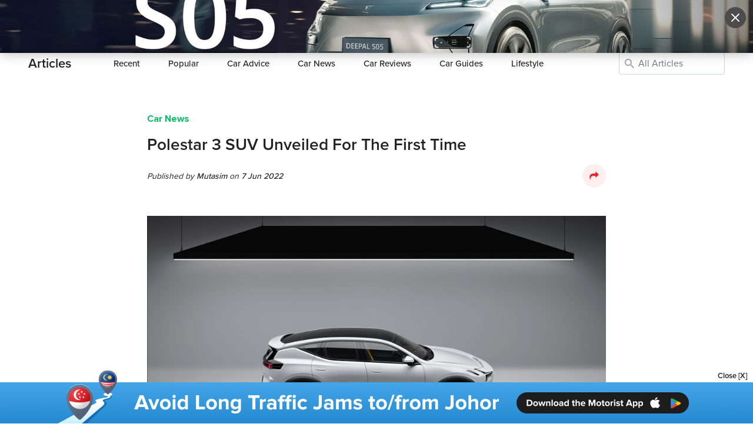

--- FILE ---
content_type: text/html; charset=utf-8
request_url: https://www.motorist.sg/article/1496/polestar-3-suv-unveiled-for-the-first-time
body_size: 14724
content:
<!doctype html>
<html lang="en" class="h-100">
  <head><script>(function(w,i,g){w[g]=w[g]||[];if(typeof w[g].push=='function')w[g].push(i)})
(window,'GTM-KNT5FZT','google_tags_first_party');</script><script>(function(w,d,s,l){w[l]=w[l]||[];(function(){w[l].push(arguments);})('set', 'developer_id.dYzg1YT', true);
		w[l].push({'gtm.start':new Date().getTime(),event:'gtm.js'});var f=d.getElementsByTagName(s)[0],
		j=d.createElement(s);j.async=true;j.src='/h98g/';
		f.parentNode.insertBefore(j,f);
		})(window,document,'script','dataLayer');</script>
    <title>Polestar 3 SUV Unveiled For The First Time | Articles | Motorist Singapore</title>
    <script>
      (function(w,d,s,l,i){
        w[l]=w[l]||[];
        w[l].push({'gtm.start': new Date().getTime(), event:'gtm.js'});
        var f=d.getElementsByTagName(s)[0],
            j=d.createElement(s),
            dl = '&l=' + l;
        j.async = true;
        j.src = 'https://www.googletagmanager.com/gtm.js?id=' + i + dl;
        f.parentNode.insertBefore(j,f);
      })(window,document,'script','gtmDataLayer','GTM-KNT5FZT');
    </script>
    <meta name="csrf-param" content="authenticity_token" />
<meta name="csrf-token" content="I9aJsy9ISgO4WPagrAH/4z5v2R5YIbH2QcnbqLrtjCfwwDIlbjPhQ7KsGjjOtpW5aSDI/f6W0btfZodvyXnD6w==" />
    <meta http-equiv="Content-Type" content="text/html; charset=UTF-8">
    <meta charset="utf-8">
    <meta http-equiv="X-UA-Compatible" content="IE=Edge">
    <meta name="viewport" content="width=device-width, initial-scale=1">
    <meta name="author" content="Motorist.sg">
    <meta name="format-detection" content="telephone=no">
    <meta property="fb:app_id" content="1180615785285836">
    <meta property="fb:admins" content="630344645">
    <meta property="og:title" content="Polestar 3 SUV Unveiled For The First Time | Articles | Motorist Singapore">
    <meta property="og:url" content="https://www.motorist.sg/article/1496/polestar-3-suv-unveiled-for-the-first-time">
    <meta property="og:type" content="website">
    <meta property="og:site_name" content="Motorist.sg">
      <meta name="description" content="The Polestar lineup continues to expand, with the latest announcement of the company's first ever high-end SUV, the Polestar 3. The electric performance EV is set to make its world premiere in October 2022.">
      <meta property="og:description" content="The Polestar lineup continues to expand, with the latest announcement of the company's first ever high-end SUV, the Polestar 3. The electric performance EV is set to make its world premiere in October 2022.">
      <meta itemprop="description" content="The Polestar lineup continues to expand, with the latest announcement of the company's first ever high-end SUV, the Polestar 3. The electric performance EV is set to make its world premiere in October 2022.">
    <meta property="og:image" content="https://motoristprod.s3.amazonaws.com/uploads/content_article_cover_image/photo/1254/1654601385123-Polestar_3_Concept_Featured.jpeg">
    <meta itemprop="image" content="https://motoristprod.s3.amazonaws.com/uploads/content_article_cover_image/photo/1254/1654601385123-Polestar_3_Concept_Featured.jpeg">
    <meta property="og:image:width" content="1200">
    <meta property="og:image:height" content="630">
    <link rel="apple-touch-icon" sizes="180x180" href="/assets/favicon/apple-touch-icon-0a60d6109488e53be977b14328139e97de4afa0b0161c340e1f1b0b9507aa35e.png">
<link rel="icon" type="image/png" sizes="32x32" href="/assets/favicon/favicon-32x32-b9ddffaf3746fe9da295e9ae8c0a3308ea988c77987068bd5cd9dc6a74c0fcb7.png">
<link rel="icon" type="image/png" sizes="16x16" href="/assets/favicon/favicon-16x16-dc9c72c759a4b01be1422840f6747997e4cf9012c1b13ee7061946df05a09f5f.png">
<link rel="manifest" href="/assets/favicon/site-b114e4e50e5ab8a4fa460364f06fe00f608e245bb67b0835d394d12c0a64b684.webmanifest">
<link rel="mask-icon" href="/assets/favicon/safari-pinned-tab-3a801565919b95e2847c203cb5483fdf0a14de11689f3865a7483a37db29cd17.svg" color="#5bbad5">
<link rel="shortcut icon" href="/assets/favicon/favicon-ba0366b6663ac23ebb3b2005e93a7ea44395b75d97f368f175c6252b6e2f343f.ico">
<meta name="msapplication-TileColor" content="#b91d47">
<meta name="msapplication-config" content="/assets/favicon/browserconfig-6ac63a713dd037b3db0d604b6a687bd660a3891889132a5bbaacdc2163bbaafd.xml">
<meta name="theme-color" content="#ffffff">
    

    <link rel="dns-prefetch" href="http://www.google-analytics.com">
    <link rel="image_src" href="https://motoristprod.s3.amazonaws.com/uploads/content_article_cover_image/photo/1254/1654601385123-Polestar_3_Concept_Featured.jpeg" />
    <link rel="canonical" href="https://www.motorist.sg/article/1496/polestar-3-suv-unveiled-for-the-first-time" />
    
      <link rel="stylesheet" media="all" href="/assets/base/application-99bc0a0323c75ec741482c6043810e5e971f82c55c16c52900a9f7ed70ab7e6c.css" />
    <script>
      !function(w){"use strict";var loadCSS=function(href,before,media){function ready(cb){return doc.body?cb():void setTimeout(function(){ready(cb)})}function loadCB(){ss.addEventListener&&ss.removeEventListener("load",loadCB),ss.media=media||"all"}var ref,doc=w.document,ss=doc.createElement("link");if(before)ref=before;else{var refs=(doc.body||doc.getElementsByTagName("head")[0]).childNodes;ref=refs[refs.length-1]}var sheets=doc.styleSheets;ss.rel="stylesheet",ss.href=href,ss.media="only x",ready(function(){ref.parentNode.insertBefore(ss,before?ref:ref.nextSibling)});var onloadcssdefined=function(cb){for(var resolvedHref=ss.href,i=sheets.length;i--;)if(sheets[i].href===resolvedHref)return cb();setTimeout(function(){onloadcssdefined(cb)})};return ss.addEventListener&&ss.addEventListener("load",loadCB),ss.onloadcssdefined=onloadcssdefined,onloadcssdefined(loadCB),ss};"undefined"!=typeof exports?exports.loadCSS=loadCSS:w.loadCSS=loadCSS}("undefined"!=typeof global?global:this);

      !function(w){if(w.loadCSS){var rp=loadCSS.relpreload={};if(rp.support=function(){try{return w.document.createElement("link").relList.supports("preload")}catch(e){return!1}},rp.poly=function(){for(var links=w.document.getElementsByTagName("link"),i=0;i<links.length;i++){var link=links[i];"preload"===link.rel&&"style"===link.getAttribute("as")&&(w.loadCSS(link.href,link),link.rel=null)}},!rp.support()){rp.poly();var run=w.setInterval(rp.poly,300);w.addEventListener&&w.addEventListener("load",function(){w.clearInterval(run)}),w.attachEvent&&w.attachEvent("onload",function(){w.clearInterval(run)})}}}(this);

      function onJavascriptLoaded(callback) {
        var varName = "interval" + (new Date()).getTime() + "_" + Math.floor((Math.random() * 100000) + 1);
        window[varName]  = window.setInterval(function() {
          if(window.allLibrariesLoaded) {
            callback();
            clearInterval(window[varName]);
            window[varName] = null;
          }
        }, 25);
      }
    </script>
    <!--[if IE 9]>
      <link href="/assets/bootstrap-ie9.min-bc13ce70ee2ff8cdd9c673cf67705def2d73850de2052333c241bdfa9494b30d.css" rel="stylesheet">
    <![endif]-->
    <!--[if lte IE 8]>
      <link href="/assets/bootstrap-ie8.min-25d1ad8a61439ef3d929285de2006a88e7910f7f7b7cdcd76a89d90267c1661c.css" rel="stylesheet">
    <![endif]-->
    <!--[if IE]>
      <link href="/assets/ie-147e58fcf2ddde000f5fa19dc7f55c677db8b3a4bf8e46b17f0f0524d1ba1913.css" rel="stylesheet">
    <![endif]-->
      <script language='javascript'>
  window.getIEVersion=function(){var sAgent=window.navigator.userAgent;var Idx=sAgent.indexOf("MSIE");if(Idx>0){return parseInt(sAgent.substring(Idx+5,sAgent.indexOf(".",Idx)))}
  else if(!!navigator.userAgent.match(/Trident\/7\./)){return 11}
  else{return 0}}
  function asyncLoadBaseJS(){var ie=window.getIEVersion();var asyncLoadJS=(function(){function _load(tag){return function(url,IEVersion){return new Promise(function(resolve,reject){if(typeof(IEVersion)!=='undefined'){if(ie===0||eval(ie+" "+IEVersion)==!1){return resolve(url)}}
  var element=document.createElement(tag);var parent='head';var attr='src';element.onload=function(){resolve(url)};element.onerror=function(){reject(url)};element.async=!0;element[attr]=url;document[parent].appendChild(element)})}}
  return{js:_load('script')}})();var shouldLoadjQuery3_31=ie===0||ie>8;Promise.all([shouldLoadjQuery3_31?asyncLoadJS.js("/assets/jquery-3.3.1.slim.min-61b7a1c49b214c15844267127eb1a7e918cb84668bb0ae2dced1d41839762400.js"):asyncLoadJS.js("/assets/jquery-1.12.4.min-5949e8377900cc6df203892c5f353a36cbf307cd93bd0e671f83555c6cb92d27.js")]).then(function(){Promise.all([asyncLoadJS.js("/assets/bootstrap-with-popper.min-e4077eca1c02df587d894fe255257de6272f555ab8a4f78f45453517e2dc2f91.js"),asyncLoadJS.js("/assets/bootstrap-ie9.min-5096565fab8693dd1365ba8d566faf56f95550ae299a0751c8e3ac5f6aaac5b4.js",'== 9'),asyncLoadJS.js("/assets/bootstrap-ie8.min-af4d54105ac04b03665026d1a30101b53ab848a865dd04f17b7320249acbc2ca.js",'<= 8'),asyncLoadJS.js("/assets/html5shiv-eb5a4ca33ca793da2d6c4b1a6409c81a7ba7763fef52c918b3c6f80e166d4118.js",'<= 8')]).then(function(){  
      $("<script src='/assets/social-share-button-931c60b7743514505558240c46339f3b1d3daaf2dc781ede956768a980f11c84.js'><\/script>").appendTo(document.head)
    
  
      $("<script src='/assets/fotorama-2ea989457f494b362b669ea7ae5e34a78dab54bfa8e1885728db837efab88e84.js'><\/script>").appendTo(document.head)
    
$('<script src="/assets/base/application-7dc71880c6b9ae79b2abbce68aaa7327b22922aec7669043b594da07c466c2c4.js" data-turbolinks-track="reload" async="async"><\/script>').appendTo(document.head);}).catch(function(e){console.log(e)})})}
  if(!window.Turbolinks){asyncLoadBaseJS()}
  </script>

    
  </head>
  <body class="  d-flex flex-column h-100 "  data-locale="en-SG" data-default-locale="en-SG">
      <noscript>
        <iframe src="https://www.googletagmanager.com/ns.html?id=GTM-KNT5FZT&l=gtmDataLayer" height="0" width="0" style="display:none;visibility:hidden" title=""></iframe>
      </noscript>
    <header>
  <div class="navbar-container fixed-top font-14 " id="mainNav">
    <div class="container ">
      <div class="row">
        <div class="col">
          <nav class="navbar navbar-light navbar-expand-lg px-0 py-0">
            <input type="checkbox" id="navbar-toggle-cbox">
            <a class="navbar-brand py-3 mr-0 pb-0 navbar-right-ctas" href="/">
              <img alt="Motorist Logo" src="/assets/logo-small-02b0eea0aa0ca3f2767c347ba8ae4e9dec37df789200cc1e74b4b9bd00b4ec55.svg" class="motorist-logo" />
            </a>
              <div class="justify-content-end">
                <div id="mobile-navbar-search-hidden" class="d-flex align-items-center">
                    <a class="px-2 nav-link d-inline d-lg-none track-link" data-event-category="sell_car_cta" data-event-label="MobileNav" href="/sell-car">Sell Vehicle</a>
                    <a class="btn btn-outline-danger font-14 d-inline d-lg-none" href="/member-login">Login</a>
                    <a class="px-2 nav-link d-inline d-lg-none" href="#" data-turbolinks="false"><i class="icon-search mobile-navbar-search-show align-middle"></i></a>
                  <label for="navbar-toggle-cbox" class="navbar-toggler collapsed px-0 mb-0" data-toggle="collapse" data-target="#navbarMain" aria-controls="navbarCollapse" aria-expanded="false">
                    <span class="navbar-toggler-icon"></span>
                  </label>
                </div>
                <div id="mobile-navbar-search-visible" style="display:none !important">
                  <a class="px-2 nav-link d-inline d-lg-none" href="#" data-turbolinks="false"><i class="icon-search mobile-navbar-search-show align-middle"></i></a> <input placeholder="Search Motorist" class="input-no-border" size="15" id="mobile-navbar-search-input" enterkeyhint="done" data-path="/global-search" type="text" name="search[text]" /> <i class="icon-close px-1 icon-no-padding align-middle mobile-navbar-search-hide"></i>
                </div>
              </div>
              <div class="collapse navbar-collapse" id="navbarMain">
                <div class="d-lg-none container">
                  <div class="row">
                    <div class="w-100 py-0"></div>
                    <div class="col py-0"><hr class="my-0"></div>
                  </div>
                </div>
                <ul class="navbar-nav navbar-left ml-auto mr-auto">
                  <li class="d-none d-lg-block nav-item px-2 pt-3 py-lg-3">
                    <div class="btn-group">
                      <a class="nav-link px-3" href="#" role="button" data-toggle="dropdown" aria-expanded="false">
                        Buy
                      </a>
                      <ul class="dropdown-menu mt-1">
                      <li><a class="dropdown-item font-weight-normal" href="/auto-deals">Auto Deals</a></li>
                      <li><a class="dropdown-item font-weight-normal" href="/car-plates">Car Plates</a></li>
                      <li><a class="dropdown-item font-weight-normal" href="/car-loan-paperwork">Loan & Paperwork</a></li>
                      <li><a class="dropdown-item font-weight-normal" href="/used-cars">Used Vehicles</a></li>
                      <li><a class="dropdown-item font-weight-normal" href="/car-rental">Vehicle Rental</a></li>
                    </ul>
                    </div>
                  </li>
                  <li class="d-none d-lg-block nav-item px-2 pt-3 py-lg-3">
                    <div class="btn-group">
                      <a class="nav-link px-3" href="#" role="button" data-toggle="dropdown" aria-expanded="false">
                        Sell
                      </a>
                      <ul class="dropdown-menu mt-1">
                      <li><a class="dropdown-item font-weight-normal" href="/coe-renewal">COE Renewal</a></li>
                      <li><a class="dropdown-item font-weight-normal" href="/scrap-export-car">Scrap / Export</a></li>
                      <li><a class="dropdown-item font-weight-normal" href="/sell-car">Sell Vehicle</a></li>
                      <li><a class="dropdown-item font-weight-normal" href="/car-valuation">Vehicle Valuation</a></li>
                    </ul>
                    </div>
                  </li>
                  <li class="d-none d-lg-block nav-item px-2 pt-3 py-lg-3">
                    <div class="btn-group">
                      <a class="nav-link px-3" href="#" role="button" data-toggle="dropdown" aria-expanded="false">
                        Maintain
                      </a>
                      <ul class="dropdown-menu mt-1">
                      <li><a class="dropdown-item font-weight-normal" href="/car-insurance">Insurance Quote</a></li>
                      <li><a class="dropdown-item font-weight-normal" href="/motor-directory">Motor Directory</a></li>
                      <li><a class="dropdown-item font-weight-normal" href="/car-warranty">Warranty</a></li>
                    </ul>
                    </div>
                  </li>
                  <li class="d-none d-lg-block nav-item px-2 pt-3 py-lg-3">
                    <div class="btn-group">
                      <a class="nav-link px-3" href="#" role="button" data-toggle="dropdown" aria-expanded="false">
                        Drive
                      </a>
                      <ul class="dropdown-menu mt-1">
                      <li><a class="dropdown-item font-weight-normal" href="/woodlands-checkpoint">Checkpoint</a></li>
                      <li><a class="dropdown-item font-weight-normal" href="/drivers-connect">Drivers Connect</a></li>
                      <li><a class="dropdown-item font-weight-normal" href="/parking-rates">Parking Rates</a></li>
                      <li><a class="dropdown-item font-weight-normal" href="/valet-roadside-assistance">Road & Valet Assist</a></li>
                      <li><a class="dropdown-item font-weight-normal" href="/traffic-cameras">Traffic Cameras</a></li>
                      <li><a class="dropdown-item font-weight-normal" href="/witness-appeal">Witness Appeal</a></li>
                    </ul>
                    </div>
                  </li>
                  <li class="d-none d-lg-block nav-item px-2 pt-3 py-lg-3">
                    <div class="btn-group">
                      <a class="nav-link px-3" href="#" role="button" data-toggle="dropdown" aria-expanded="false">
                        Resources
                      </a>
                      <ul class="dropdown-menu mt-1">
                      <li><a class="dropdown-item font-weight-normal" href="/articles">Articles</a></li>
                      <li><a class="dropdown-item font-weight-normal" href="/ask-motorists">Ask Motorist</a></li>
                      <li><a class="dropdown-item font-weight-normal" href="/coe-results">COE Results</a></li>
                      <li><a class="dropdown-item font-weight-normal" href="/evhub">EV Hub</a></li>
                      <li><a class="dropdown-item font-weight-normal" href="/petrol-prices">Fuel Prices</a></li>
                      <li><a class="dropdown-item font-weight-normal" href="/car-loan-calculator">Loan Calculator</a></li>
                      <li><a class="dropdown-item font-weight-normal" href="/car-of-the-year">Car of the Year 2025</a></li>
                      <li><a class="dropdown-item font-weight-normal" href="/star-dealer-award">Star Dealer Awards 2026</a></li>
                    </ul>
                    </div>
                  </li>
                  <li class="d-none d-lg-block nav-item px-2 pt-3 py-lg-3">
                    <div class="btn-group">
                      <a class="nav-link px-3" href="#" role="button" data-toggle="dropdown" aria-expanded="false">
                        More
                      </a>
                      <ul class="dropdown-menu mt-1">
                      <li><a class="dropdown-item font-weight-normal" href="/brand-story">Brand Story</a></li>
                      <li><a class="dropdown-item font-weight-normal" href="/careers">Careers</a></li>
                      <li><a class="dropdown-item font-weight-normal" href="/contact-us">Contact Us</a></li>
                      <li><a class="dropdown-item font-weight-normal" href="/happenings">Happenings</a></li>
                      <li><a class="dropdown-item font-weight-normal" href="/mcarnival">mCARnival</a></li>
                      <li><a class="dropdown-item font-weight-normal" href="/app">Motorist App</a></li>
                      <li><a class="dropdown-item font-weight-normal" href="/press">Press</a></li>
                      <li><a class="dropdown-item font-weight-normal" href="/mpoints">mPoints</a></li>
                      <li><a class="dropdown-item font-weight-normal" href="/testimonials">Testimonials</a></li>
                    </ul>
                    </div>
                  </li>
                  <li class="d-list-item d-lg-none px-3 pt-3 pb-4">
                    <div class="row font-16">
                      <div class="col-6">
                        <div class='pb-2 d-flex align-items-center'><i class="text-red icon-buy icon-no-padding mr-2 font-24"></i> <span class='font-weight-bold font-18'>Buy</span></div>
                        <div class='pb-1-5'><a class="font-weight-normal text-unset-color" href="/auto-deals">Auto Deals</a></div>
                        <div class='pb-1-5'><a class="font-weight-normal text-unset-color" href="/car-plates">Car Plates</a></div>
                        <div class='pb-1-5'><a class="font-weight-normal text-unset-color" href="/car-loan-paperwork">Loan & Paperwork</a></div>
                        <div class='pb-1-5'><a class="font-weight-normal text-unset-color" href="/used-cars">Used Vehicles</a></div>
                        <div class='pb-1-5'><a class="font-weight-normal text-unset-color" href="/car-rental">Vehicle Rental</a></div>

                        <div class='pt-3 pb-2 d-flex align-items-center'><i class="text-pink icon-drive icon-no-padding mr-2 font-24"></i> <span class='font-weight-bold font-18'>Drive</span></div>
                        <div class='pb-1-5'><a class="font-weight-normal text-unset-color" href="/woodlands-checkpoint">Checkpoint</a></div>
                        <div class='pb-1-5'><a class="font-weight-normal text-unset-color" href="/drivers-connect">Drivers Connect</a></div>
                        <div class='pb-1-5'><a class="font-weight-normal text-unset-color" href="/parking-rates">Parking Rates</a></div>
                        <div class='pb-1-5'><a class="font-weight-normal text-unset-color" href="/valet-roadside-assistance">Road & Valet Assist</a></div>
                        <div class='pb-1-5'><a class="font-weight-normal text-unset-color" href="/traffic-cameras">Traffic Cameras</a></div>
                        <div class='pb-1-5'><a class="font-weight-normal text-unset-color" href="/witness-appeal">Witness Appeal</a></div>

                        <div class='pt-3 pb-2 d-flex align-items-center'><i class="text-blue icon-resource icon-no-padding mr-2 font-24"></i> <span class='font-weight-bold font-18'>Resources</span></div>
                        <div class='pb-1-5'><a class="font-weight-normal text-unset-color" href="/articles">Articles</a></div>
                        <div class='pb-1-5'><a class="font-weight-normal text-unset-color" href="/ask-motorists">Ask Motorist</a></div>
                        <div class='pb-1-5'><a class="font-weight-normal text-unset-color" href="/car-of-the-year">Car of the Year 2025</a></div>
                        <div class='pb-1-5'><a class="font-weight-normal text-unset-color" href="/coe-results">COE Results</a></div>
                        <div class='pb-1-5'><a class="font-weight-normal text-unset-color" href="/evhub">EV Hub</a></div>
                        <div class='pb-1-5'><a class="font-weight-normal text-unset-color" href="/petrol-prices">Fuel Prices</a></div>
                        <div class='pb-1-5'><a class="font-weight-normal text-unset-color" href="/car-loan-calculator">Loan Calculator</a></div>
                        <div class='pb-1-5'><a class="font-weight-normal text-unset-color" href="/star-dealer-award">Star Dealer Awards 2026</a></div>
                      </div>
                      <div class="col-6">
                        <div class='pb-2 d-flex align-items-center'><i class="text-orange icon-sell icon-no-padding mr-2 font-24"></i> <span class='font-weight-bold font-18'>Sell</span></div>
                        <div class='pb-1-5'><a class="font-weight-normal text-unset-color" href="/coe-renewal">COE Renewal</a></div>
                        <div class='pb-1-5'><a class="font-weight-normal text-unset-color" href="/scrap-export-car">Scrap / Export</a></div>
                        <div class='pb-1-5'><a class="font-weight-normal text-unset-color" href="/sell-car">Sell Vehicle</a></div>
                        <div class='pb-1-5'><a class="font-weight-normal text-unset-color" href="/car-valuation">Vehicle Valuation</a></div>

                        <div class='pt-3 pb-2 d-flex align-items-center'><i class="text-green icon-maintain icon-no-padding mr-2 font-24"></i> <span class='font-weight-bold font-18'>Maintain</span></div>
                        <div class='pb-1-5'><a class="font-weight-normal text-unset-color" href="/car-insurance">Insurance Quote</a></div>
                        <div class='pb-1-5'><a class="font-weight-normal text-unset-color" href="/motor-directory">Motor Directory</a></div>
                        <div class='pb-1-5'><a class="font-weight-normal text-unset-color" href="/car-warranty">Warranty</a></div>

                        <div class='pt-3 pb-2 d-flex align-items-center'><i class="text-grey icon-more-grid icon-no-padding mr-2 font-24"></i> <span class='font-weight-bold font-18'>More</span></div>
                        <div class='pb-1-5'><a class="font-weight-normal text-unset-color" href="/brand-story">Brand Story</a></div>
                        <div class='pb-1-5'><a class="font-weight-normal text-unset-color" href="/careers">Careers</a></div>
                        <div class='pb-1-5'><a class="font-weight-normal text-unset-color" href="/contact-us">Contact Us</a></div>
                        <div class='pb-1-5'><a class="font-weight-normal text-unset-color" href="/happenings">Happenings</a></div>
                        <div class='pb-1-5'><a class="font-weight-normal text-unset-color" href="/mcarnival">mCARnival</a></div>
                        <div class='pb-1-5'><a class="font-weight-normal text-unset-color" href="/app">Motorist App</a></div>
                        <div class='pb-1-5'><a class="font-weight-normal text-unset-color" href="/press">Press</a></div>
                        <div class='pb-1-5'><a class="font-weight-normal text-unset-color" href="/mpoints">mPoints</a></div>
                        <div class='pb-1-5'><a class="font-weight-normal text-unset-color" href="/testimonials">Testimonials</a></div>
                      </div>
                    </div>
                    <div class="navbar-bordertop mt-3"></div>
                    <div class="align-self-center text-center pt-4">
                      <span class="d-block mb-3 font-weight-bold mr-0">Download the Motorist App</span>
                      <a class='track-link' data-event-category="Download" data-event-label="header-ios" target="_blank" href="https://www.motorist.sg/app-WeRe"><img width="110px" class="lazy mr-3" src="[data-uri]" data-src="/assets/app_store_badge-98867242f389d2bac83b5a7ff06243a4c50f07776e9eb8abfc5ec9cad57b4a9a.svg" alt="App Store Logo"/></a>
                      <a class='track-link' data-event-category="Download" data-event-label="header-android" target="_blank" href="https://www.motorist.sg/app-WeRe"><img width="110px" class="lazy" src="[data-uri]" data-src="/assets/google_play_badge-2ec2a8d78b3a94bf4029900de17ae330cf407196fc3e683400287e45a972ae73.svg" alt="Play Store Logo"/></a>
                    </div>
                    <div class="align-self-center text-center">
                      <span class="font-weight-bold d-block mt-4 mb-3 mr-0">Follow Us</span>
                      <a class='track-link' data-event-category="Follow" data-event-label="header-facebook" target="_blank" href="https://fb.com/motoristsg"><i class="icon-facebook mr-2"></i></a>
                      <a class='track-link' data-event-category="Follow" data-event-label="header-instagram" target="_blank" href="https://instagram.com/motoristsg"><i class="icon-instagram mr-2"></i></a>
                      <a class='track-link' data-event-category="Follow" data-event-label="header-youtube" target="_blank" href="https://youtube.com/motoristsg"><i class="icon-youtube mr-2"></i></a>
                      <a class='track-link' data-event-category="Follow" data-event-label="header-tiktok" target="_blank" href="https://tiktok.com/@motoristsg"><i class="icon-tik-tok mr-2"></i></a>
                      <a class='track-link' data-event-category="Follow" data-event-label="header-telegram" target="_blank" href="https://t.me/motoristcommunity"><i class="icon-telegram mr-2"></i></a>
                    </div>
                  </li>
                </ul>
                <ul class="navbar-nav d-none d-lg-flex navbar-right-ctas justify-content-end" id="desktop-navbar-search-hidden">
                    <li class="ml-auto nav-item px-0 py-3">
                      <a class="nav-link" href="javascript:void(0)" data-turbolinks="false"><i class="icon-search desktop-navbar-search-show align-middle"></i></a>
                    </li>
                    <li class="nav-item px-2 py-3">
                      <a class="nav-link" href="/member-login">Login</a>
                    </li>
                    <li class="nav-item pl-2 py-3">
                      <a class="btn btn-outline-danger font-14" href="/member-signup">Sign Up</a>
                    </li>
                </ul>
                <ul class="navbar-nav d-none d-lg-flex navbar-right-ctas" id="desktop-navbar-search-visible" style="display:none !important">
                  <li class="ml-auto nav-item pl-2 py-3">
                    <i class="icon-search desktop-navbar-search align-middle"></i> <input placeholder="Search Motorist" class="input-no-border" id="desktop-navbar-search-input" data-path="/global-search" type="text" name="search[text]" /> <i class="icon-close icon-no-padding align-middle desktop-navbar-search-hide"></i>
                  </li>
                </ul>
              </div>
          </nav>
        </div>
      </div>
    </div>
    <div class="sub-navbar ">
  <div class="container">
    <div class="row"><div class="w-100 py-0"></div><div class="col py-0"><hr class="my-0"></div></div>
    <nav class="navbar navbar-expand-lg navbar-light">
      <span class="navbar-brand py-3 mr-5">Articles</span>
      <span class="d-lg-none py-3 ml-auto mr-2" id="subnav_title"></span>
      <button class="navbar-toggler collapsed px-0" type="button" data-toggle="collapse" data-target="#navbarSub" aria-controls="navbarSub" aria-expanded="false" aria-label="Toggle navigation">
        <i class="icon-arrow-down"></i>
      </button>
      <div class="collapse navbar-collapse" id="navbarSub">
        <ul class="navbar-nav disable-history-mobile">
          <li class="nav-item px-3 py-1 px-xl-4 py-lg-3 ">
            <a class="nav-link" href="/articles">Recent</a>
          </li>
          <li class="nav-item px-3 py-1 px-xl-4 py-lg-3 ">
            <a class="nav-link" href="/articles/popular">Popular</a>
          </li>
          <li class="nav-item px-3 py-1 px-xl-4 py-lg-3 ">
            <a class="nav-link" href="/articles/car-advice"><span class="d-lg-none d-xl-inline">Car</span> Advice</a>
          </li>
          <li class="nav-item px-3 py-1 px-xl-4 py-lg-3 ">
            <a class="nav-link" href="/articles/car-news"><span class="d-lg-none d-xl-inline">Car</span> News</a>
          </li>
          <li class="nav-item px-3 py-1 px-xl-4 py-lg-3 ">
            <a class="nav-link" href="/articles/car-reviews"><span class="d-lg-none d-xl-inline">Car</span> Reviews</a>
          </li>
          <li class="nav-item px-3 py-1 px-xl-4 py-lg-3 ">
            <a class="nav-link" href="/articles/car-guides"><span class="d-lg-none d-xl-inline">Car</span> Guides</a>
          </li>
          <li class="nav-item px-3 py-1 px-xl-4 py-lg-3 ">
            <a class="nav-link" href="/articles/lifestyle">Lifestyle</a>
          </li>
        </ul>
        <ul class="navbar-nav ml-auto">
            <li class="nav-item py-2 py-lg-3 d-none d-lg-inline">
              <form class="form-inline px-3 px-lg-0" action="/articles" accept-charset="UTF-8" method="get">
                <div class='form-group position-relative w-100'>
                  <input type="text" name="keywords" class="form-control ask-motorist-keywords article-keywords" placeholder="All Articles" value="" spellcheck="false" autocomplete="off" aria-autocomplete="none">
                  <i class='icon-search position-absolute ml-1 ask-motorist-icon-search'></i>
                  
                  <input type="hidden" name="order" value="" >
                </div>
</form>            </li>
        </ul>
      </div>
    </nav>
  </div>
</div>
  </div>
</header>


    <main role="main" class="flex-shrink-0 ">
      <div class="container-fluid ">
        



<div class="container pt-5 pb-0" itemscope itemtype="http://schema.org/BreadcrumbList">
  <span itemprop="itemListElement" itemscope itemtype="https://schema.org/ListItem">
     <meta itemprop="item" content="https://www.motorist.sg/articles">
     <meta itemprop="name" content="Articles">
     <meta itemprop="position" content="1">
  </span>
  <div class="row" itemprop="itemListElement" itemscope itemtype="https://schema.org/ListItem">
    <meta itemprop="image" content="https://motoristprod.s3.amazonaws.com/uploads/content_article_cover_image/photo/1254/1654601385123-Polestar_3_Concept_Featured.jpeg">
    <meta itemprop="name" content="Polestar 3 SUV Unveiled For The First Time">
    <meta itemprop="position" content="2">
    <div id="article-content" class="col-12 col-lg-8 offset-lg-2" itemprop="item" itemscope itemtype="https://schema.org/Article">
			<meta itemprop="mainEntityOfPage" content="https://www.motorist.sg/article/1496/polestar-3-suv-unveiled-for-the-first-time" />
			<meta itemprop="dateModified" content="2022-06-07">
			<div itemprop="publisher" itemscope itemtype="http://schema.org/Organization">
				<meta itemprop="name" content="Motorist Pte Ltd"/>
				<span itemprop="logo" itemscope itemtype="https://schema.org/ImageObject">
		       <meta itemprop="url" content="https://www.motorist.sg/assets/image-378c26547f2c11ce0785794fc826d49a64937a886c4e0a4615b383bf0b053cd1.png">
		       <meta itemprop="width" content="1200">
		       <meta itemprop="height" content="1200">
		    </span> 
			</div>
      

      <div class='mb-3'><a class="font-weight-bold" itemprop="articleSection" href="/articles/car-news">Car News</a></div>
      <h1 class="header mb-3" itemprop="headline">Polestar 3 SUV Unveiled For The First Time</h1>
      
      <div class='font-14 mb-4 d-flex align-items-center'>
      	<div class='pr-2 mr-auto font-italic'>
          Published by <a class="text-unset-color font-weight-500" itemprop="author" itemscope itemtype="http://schema.org/Person" href="https://www.motorist.sg/admin/308/mutasim">
            <meta itemprop="url" content="https://www.motorist.sg/admin/308/mutasim" />
            <span itemprop="name">Mutasim</span>
          </a> on <span class='font-weight-500' itemprop="datePublished" content="2022-06-07">7 Jun 2022</span>
	      </div> 
	      <a href="#">
	      	<i class="icon-share social-sharer icon-circle"></i>
	      </a>
	    </div>
      <div itemprop="articleBody"  class="article-body fr-view">
        <h5>
<img src='[data-uri]' data-src="https://s3-ap-southeast-1.amazonaws.com/motoristprod/editors%2Fimages%2F1654601385123-Polestar+3+Concept_Featured.jpeg" class="lazy fr-fic fr-dib" alt="Editors%2 Fimages%2 F1654601385123 Polestar+3+Concept Featured" content="https://s3-ap-southeast-1.amazonaws.com/motoristprod/editors%2Fimages%2F1654601385123-Polestar+3+Concept_Featured.jpeg" itemprop="image">The Polestar lineup continues to expand, with the latest announcement of the company's first ever high-end SUV, the Polestar 3. The electric performance EV is set to make its world premiere in October 2022.</h5><p>Polestar is no stranger to the premium category of automobiles, having launched its Polestar 1 luxury coupe in 2019, which was quickly followed up by the Polestar 2 raised fastback the year after. And it seems like the newly-announced Polestar 3 will be no different. It features dimensions that are comparable to the likes of the Porsche Cayenne, and will supposedly be demonstration of Polestar's performance heritage in a forward-thinking and all-electric package.</p>
<p>According to Thomas Ingenlath, Polestar CEO, "Polestar 3 is the SUV for the electric age. Our design identity evolves with this high-end large luxury EV, with a strong, individual brand character. With this car, we bring the ‘sport’ back to the SUV, staying true to our performance roots.” </p><p>Thomas Ingenlath adds: “This is a major milestone for our company, one that boosts our growth trajectory and takes us into our next phase.” </p><p>The Polestar 3 will feature advanced technologies, such as autonomous highway piloting powered by LiDAR sensors from Luminar, and centralised computing power from NVIDIA. At launch, the premium SUV will feature a dual-motor drivetrain and a large battery, with a range target of over 600 km (WLTP). </p><p>Production will begin in 2023 in the company's USA and China factories, with a Singapore launch set for the second half of the year. </p><p>The electric car company is looking to launch one new model every year from 2022 to 2024, thus firmly solidifying its status as a serious EV player in the automotive industry. The Polestar 4 premium sports SUV will be unveiled in 2023, with the Polestar 5 luxury sports four-door grand tourer slated for a 2024 release. </p><p>This aggressive expansion comes as no surprise, as Polestar intends to expand its presence to 30 markets by the end of next year, and have plans to achieve a ten-fold increase in sales worldwide by end-2025.</p>  <div class="my-5 article-cta-app rounded-10 lazy" data-bg="url(/assets/articles-cta-bg-179586435508ee830e990a4707a25229e19df01903e69d1e48be45bcd49c60d3.png)">
    <div class="show-car" style="--data-bg:url(/assets/articles-app-sg-bf0763eb81616e44b6e853bb49e1a3a5cf6c54dcbe6f40c88fb7cd7b7f189437.png), url(/assets/articles-cta-car-c12f40bd95c17b2b158f740acb268d8aae019a7ced942bbc5cfd974a1111936b.png)">
      <div class="row p-4 p-lg-5 text-center">
        <div class="col-12">
          <h2 class="header text-sm-left mt-0 text-white font-weight-bold">Super App for<br/>Vehicle Owners</h2>
        </div>
        <div class="col-12 text-sm-left">  
          <a href="/app" class="btn btn-lg btn-success btn-download-app font-weight-bold" style="--data-bg:url(/assets/articles-cta-icon-apple-b9097462f22fdc36685fd870a58f5e4f9b1135c36e5368305b8071bdd5a1802c.png), url(/assets/articles-cta-icon-playstore-d7b93430dfffd1a9961a4068c6d997ea2426e03d4673b003d22503402da0c4ca.png)" target="_blank">Get the Motorist App</a>
        </div>
      </div>
    </div>
  </div>
<p><strong>Read More: </strong><a href="https://www.motorist.sg/article/1492/apple-carplay-has-evolved-will-now-show-driving-data-gauges-and-climate-controls" rel="noopener noreferrer" target="_blank">Apple CarPlay Has Evolved: Will Now Show Driving Data, Gauges, and Climate Controls</a></p><hr><p><strong><em>Download the </em><a href="https://www.motorist.sg/app-ArFoLi" rel="follow" target="_blank"><em>Motorist App</em></a><em> now. Designed by drivers for drivers, this all-in-one app lets you receive the latest traffic updates, gives you access to live traffic cameras, and helps you manage LTA and vehicle matters.</em></strong></p><p><strong><em>Did you know we have a </em><a href="https://t.me/motoristcommunity" rel="nofollow" target="_blank"><em>Motorist Telegram Channel</em></a><em><strong>? Created exclusively for drivers and car owners in Singapore, you can get instant info about our latest promotions, articles, tips &amp; hacks, or simply chat with the Motorist Team and fellow drivers.</strong></em></strong></p>
      </div>
    </div>
  </div>
</div>
<div class="container pb-5 pt-5" id="article-comment">
  <div class="row">
    <div class="col-12 col-lg-8 offset-lg-2">
      
	<div class="'mt-5'">
			<h2 class="header mb-4 text-left" id="comments_count">0 Comments</h2>
		<div id="comments-list-ContentArticle1496">
			
		</div>
		<div id="comments-pagination-ContentArticle1496">
	  </div>
	</div>
    <div class="mt-4">
      <div class="d-flex">
        <div class="mr-2 mr-md-3">
          <img class="lazy comment-display-picture rounded-circle" data-src="/assets/user-placeholder-c50b513a945c0e6c0e72035d95234cfb58270d5b831407304dbc00a9add3e743.svg" src="[data-uri]">
        </div>
        <form class="w-100" id="comment-form-1496" action="/comment/ContentArticle/1496" accept-charset="UTF-8" data-remote="true" method="post">
          <div class="w-100 position-relative comment-input">
            <textarea name="comment" id="comment" class="form-control comment-input-comment mr-4" placeholder="Write a comment…" rows="1">
</textarea>
            <div class="comment-input-buttons d-flex align-items-top">
              <span class="btn-file"><i class="h4 icon-camera mb-0 text-grey"></i><input type="file" name="uploaded_files" id="uploaded_files" multiple accept="image/png,image/gif,image/jpeg"></span> <button class="comment-input-send d-none" type="submit" data-disable-with="&lt;i class='h6 icon-spin5 mb-0 text-grey animate-spin comment-send-spin'&gt;&lt;/i&gt;"><i class="h4 icon-send text-red"></i></button>
            </div>
            <div class="comment-input-files"></div>
          </div>
          <div>
            
          </div>
</form>      </div>
	  </div>

    </div>
  </div>
</div>
<div class="py-5 bg-light-grey">
  <div class="container">
    <div class="row">
      <div class="col-12">
        <h2 class="text-center header mt-0 mb-4 my-lg-5">You Might Also Be <br class='d-lg-none'>Interested In</h2>
      </div>
    </div>
    <div id="article-list" class="row">
      
        <div class='col-12' itemscope itemtype='http://schema.org/ItemList'>
          <meta itemprop='name' content='Trending Automotive Articles' />
          <div class='row' id='article-list'>
        <div class='col-12 col-lg-4 press-div align-self-stretch' itemprop='itemListElement' itemscope itemtype='http://schema.org/ListItem'>
        <meta itemprop='position' content='1' />
        <meta itemprop='name' content='January 2026 COE Results 2nd Bidding: Car buyers’ semi-happy new year earlier this month stayed that way when the premiums for all car Categories except Cat E went up in the second round' />
        <meta itemprop='image' content='https://motoristprod.s3.amazonaws.com/uploads/content_article_cover_image/photo/7878/Jan_2026_2nd_COE_bidding.png' />
        <a itemprop='url' href='https://www.motorist.sg/article/5438/january-2026-coe-results-2nd-bidding-car-buyers-semi-happy-new-year-earlier-this-month-stayed-that-way-when-the-premiums-for-all-car-categories-except-cat-e-went-up-in-the-second-round'>
        <div class='bg-white-shadow rounded-10 p-0 p-lg-4 h-100 d-flex flex-lg-column'>
        <div class='press-image lazy' data-bg='url(https://motoristprod.s3.amazonaws.com/uploads/content_article_cover_image/photo/7878/Jan_2026_2nd_COE_bidding.png)'></div>
              <div class='w-100 p-3 p-lg-0'>
                <div class='d-flex w-100 mt-0 mt-lg-4 mb-2 font-weight-bold font-14'>
                  <span>Car News</span>
                  <span class='ml-auto text-grey'>22 Jan 2026</span>
        </div>
                <p class='mb-0 press-name text-left flex-fill'>January 2026 COE Results 2nd Bidding: Car buyers’ semi-happy new year earlier this month stayed that way when the premiums for all car Categories except Cat E went up in the second round</p>
        </div>
            </div>
        </a>
        </div><div class='col-12 col-lg-4 press-div align-self-stretch' itemprop='itemListElement' itemscope itemtype='http://schema.org/ListItem'>
        <meta itemprop='position' content='2' />
        <meta itemprop='name' content='No COE CNY ang pow from LTA for motor traders and new car buyers, with 210 fewer car COEs for the six-bid quota tender period of 2026 February to April' />
        <meta itemprop='image' content='https://motoristprod.s3.amazonaws.com/uploads/content_article_cover_image/photo/7896/No_COE_CNY_ang_pow_from_LTA_for_motor_traders_and_new_car_buyers_-_pic1.jpg' />
        <a itemprop='url' href='https://www.motorist.sg/article/5450/no-coe-cny-ang-pow-from-lta-for-motor-traders-and-new-car-buyers-with-210-fewer-car-coes-for-the-six-bid-quota-tender-period-of-2026-february-to-april'>
        <div class='bg-white-shadow rounded-10 p-0 p-lg-4 h-100 d-flex flex-lg-column'>
        <div class='press-image lazy' data-bg='url(https://motoristprod.s3.amazonaws.com/uploads/content_article_cover_image/photo/7896/No_COE_CNY_ang_pow_from_LTA_for_motor_traders_and_new_car_buyers_-_pic1.jpg)'></div>
              <div class='w-100 p-3 p-lg-0'>
                <div class='d-flex w-100 mt-0 mt-lg-4 mb-2 font-weight-bold font-14'>
                  <span>Car News</span>
                  <span class='ml-auto text-grey'>23 Jan 2026</span>
        </div>
                <p class='mb-0 press-name text-left flex-fill'>No COE CNY ang pow from LTA for motor traders and new car buyers, with 210 fewer car COEs for the six-bid quota tender period of 2026 February to April</p>
        </div>
            </div>
        </a>
        </div><div class='col-12 col-lg-4 press-div align-self-stretch' itemprop='itemListElement' itemscope itemtype='http://schema.org/ListItem'>
        <meta itemprop='position' content='3' />
        <meta itemprop='name' content='mReview: BYD Sealion 7 Premium – Hello, Goldilocks' />
        <meta itemprop='image' content='https://motoristprod.s3.amazonaws.com/uploads/content_article_cover_image/photo/7811/mreview-byd-sealion-7-premium-hello-goldilocks-featured.jpg' />
        <a itemprop='url' href='https://www.motorist.sg/article/5394/mreview-byd-sealion-7-premium-hello-goldilocks'>
        <div class='bg-white-shadow rounded-10 p-0 p-lg-4 h-100 d-flex flex-lg-column'>
        <div class='press-image lazy' data-bg='url(https://motoristprod.s3.amazonaws.com/uploads/content_article_cover_image/photo/7811/mreview-byd-sealion-7-premium-hello-goldilocks-featured.jpg)'></div>
              <div class='w-100 p-3 p-lg-0'>
                <div class='d-flex w-100 mt-0 mt-lg-4 mb-2 font-weight-bold font-14'>
                  <span>Car Reviews</span>
                  <span class='ml-auto text-grey'>23 Jan 2026</span>
        </div>
                <p class='mb-0 press-name text-left flex-fill'>mReview: BYD Sealion 7 Premium – Hello, Goldilocks</p>
        </div>
            </div>
        </a>
        </div>
          </div>
        </div>
        
    </div>
  </div>
</div>
<div class="banner fixed-bottom popup">		<span class='banner-sticky-close d-none'>Close [X]</span>
		<a rel="nofollow" target="_blank" class="track-link" data-event-category="Banner" data-event-label="article-sticky-Internal - Checkpoint Camera Top 2024 - Article Sticky 1" href="https://www.motorist.sg/app-ChCaStAp20?screen=checkpoint">
			<div class="lazy lazy d-none d-xl-block background-no-repeat" data-bg="url(https://motoristprod.s3.amazonaws.com/uploads/advertisement_attachment/attachment/3910/1722474955-Sticky-Checkpoint-XL.png)"></div>
	<div class="lazy lazy d-none d-lg-block d-xl-none background-no-repeat" data-bg="url(https://motoristprod.s3.amazonaws.com/uploads/advertisement_attachment/attachment/3909/1722474955-Sticky-Checkpoint-LG.png)"></div>
	<div class="lazy lazy d-none d-md-block d-lg-none background-no-repeat" data-bg="url(https://motoristprod.s3.amazonaws.com/uploads/advertisement_attachment/attachment/3908/1722474955-Sticky-Checkpoint-MD.png)"></div>
	<div class="lazy lazy d-none d-sm-block d-md-none background-no-repeat" data-bg="url(https://motoristprod.s3.amazonaws.com/uploads/advertisement_attachment/attachment/3907/1722474955-Sticky-Checkpoint-SM.png)"></div>
	<img class="lazy lazy d-block d-sm-none background-no-repeat" data-src="https://motoristprod.s3.amazonaws.com/uploads/advertisement_attachment/attachment/3911/1722474955-Sticky-Checkpoint-XS.png"></img>

</a></div>

<script async src="//www.instagram.com/embed.js"></script>
<script src="/assets/codemirror.min-d5720c127f71f36706639898205a52daf50478f647546e9dd590953b80541151.js"></script>
<script src="/assets/xml.min-56414cc37a773906fccec4c76f16d808cd10e86df437959f9679fc489103db5a.js"></script>
<script src="/assets/purify.min-c905b19e3934301fcaeae5bcc2a4b26db73f9f9550f28cd7cc80130c00424685.js"></script>

      </div>
    </main>
    <footer class="footer mt-auto position-relative  footer-sticky-ads  ">
  <div class="container-fluid">
    <div class="row">
      <div class="d-none d-lg-flex col-12 col-lg-6 footer-tl lazy" data-bg="url(/assets/footer-tl1-3d22dc2b0f3049107a1eaa04dc9938f9311a4585de6ff0d091ab996f2b471fb1.png), url(/assets/footer-tl2-481627ae561f8c647ca8b52acb01d16fb6ce54c9933d50339b979845a041fb10.png)"></div>
      <div class="col-12 col-lg-6 footer-tr lazy" data-bg="url(/assets/footer-tr-7458a75e9ad6322f10bf8c7ccd60064d8d1d60c120f20cb9a82c7cd510043b94.svg)"></div>
    </div>
  </div>
  <div class="footer-body">
    
<div class="footer-top-content position-absolute">
  <div class="container">
    <div class="row">
      <div class="col-12 col-lg-5">
        <div class="row justify-content-left align-items-center">
          <div class="col-6 col-lg-5">
            <img width="100%" class="lazy" src="[data-uri]" data-src="/assets/logo-footer-9d729eaaef4f771dcc7f5f67b2eca94bff6e13326267e26a225258c7861f08cf.svg" alt="Motorist Full Logo"/>
          </div>
          <div class="col-6 col-lg-5 offset-lg-1">
            <select class="form-control footer-country-select dynamic_select_url_redirect">
                <option value="https://www.motorist.my" >Malaysia</option>
                <option value="https://www.motorist.ph" >Philippines</option>
                <option value="https://www.motorist.sg" selected>Singapore</option>
                <option value="https://www.motorist.co.th" >Thailand</option>
                <option value="https://www.motorist.vn" >Vietnam</option>
            </select>
          </div>
        </div>
      </div>
    </div>
  </div>
</div>
    <div class="container footer-middle-content">
      <div class="row">
        <div class="col-lg-2 col-6 text-center text-lg-left">
          <p class="mb-3 font-weight-bold">Motorist</p>
          <p class="mb-2"><a href="/brand-story">Brand Story</a></p>
          <p class="mb-2"><a href="/careers">Careers</a></p>
          <p class="mb-2"><a href="/contact-us">Contact Us</a></p>
          <p class="mb-2"><a href="/app">Motorist App</a></p>
          <p class="mb-2"><a href="/testimonials">Testimonials</a></p>
        </div>
        <div class="col-lg-auto col-6 text-center text-lg-left">
          <p class="mb-3 font-weight-bold">Services</p>
          <p class="mb-2"><a href="/auto-deals">Auto Deals</a></p>
          <p class="mb-2"><a href="/coe-renewal">COE Renewal</a></p>
          <p class="mb-2"><a href="/car-insurance">Insurance</a></p>
          <p class="mb-2"><a href="/car-loan-paperwork">Loan & Paperwork</a></p>
          <p class="mb-2"><a href="/motor-directory">Motor Directory</a></p>
          <p class="mb-2"><a href="/valet-roadside-assistance">Road & Valet Assistance</a></p>
          <p class="mb-2 d-lg-none"><a href="/scrap-export-car">Scrap / Export</a></p>
          <p class="mb-2 d-lg-none"><a href="/sell-car">Sell Vehicle</a></p>
          <p class="mb-2 d-lg-none"><a href="/used-cars">Used Vehicles</a></p>
          <p class="mb-2 d-lg-none"><a href="/car-rental">Vehicle Rental</a></p>
          <p class="mb-2 d-lg-none"><a href="/car-valuation">Vehicle Valuation</a></p>
          <p class="mb-2 d-lg-none"><a href="/car-warranty">Warranty</a></p>
        </div>
        <div class="col-lg col-6 d-none d-lg-block text-center text-lg-left">
          <p class="mb-3 font-weight-bold">&nbsp;</p>
          <p class="mb-2"><a href="/scrap-export-car">Scrap / Export</a></p>
          <p class="mb-2"><a href="/sell-car">Sell Vehicle</a></p>
          <p class="mb-2"><a href="/used-cars">Used Vehicles</a></p>
          <p class="mb-2"><a href="/car-rental">Vehicle Rental</a></p>
          <p class="mb-2"><a href="/car-valuation">Vehicle Valuation</a></p>
          <p class="mb-2"><a href="/car-warranty">Warranty</a></p>
        </div>
        <div class="d-none d-lg-block col-lg-3 col-12">
          <div class="row">
            <div class="col-2"><i class="icon-address"></i></div>
            <div class="col-10"><p><a class='track-link' data-event-category="Contact" data-event-label="footer-address" target="_blank" href="https://maps.app.goo.gl/JFskEQ1ur11CzhNd8" target="_blank">12 Tai Seng Link #06-02 Singapore 534233</a></p></div>
          </div>
          <div class="row">
            <div class="col-2"><i class="icon-operating-time"></i></div>
            <div class="col-10"><p>Daily: 10:00 am - 6:00 pm<br>(Closed on Public Holidays)</p></div>
          </div>
          <div class="row">
            <div class="col-2"><i class="icon-telephone"></i></div>
            <div class="col-10"><p><a class='track-link' data-event-category="Contact" data-event-label="footer-tel" href="tel:+6565898800">65898800</a></p></div>
          </div>
          <div class="row">
            <div class="col-2"><i class="icon-envelope"></i></div>
            <div class="col-10"><p><a class='track-link' data-event-category="Contact" data-event-label="footer-email" href="/cdn-cgi/l/email-protection#284d46595d415a516845475c475a415b5c065b4f175b5d4a424d4b5c1567464441464d0d1a186d46595d415a51"><span class="__cf_email__" data-cfemail="e98c87989c809b90a984869d869b809a9dc79a8e">[email&#160;protected]</span></a></p></div>
          </div>
        </div>
        <div class="col-lg-3 col-12 mt-5 mt-lg-0 text-center text-lg-left">
          <p class="mb-3 font-weight-bold">Subscribe to Our Newsletter</p>
          <p class="mb-4">Be the first to hear about the latest COE results, promos and giveaways</p>
          <form action="/subscribe-newsletter" accept-charset="UTF-8" data-remote="true" method="post">
            <div class="input-group mb-3">
              <input type="email" class="form-control form-control-rounded" placeholder="Your Email" name="email" id="newsletter_email" required>
              <div class="input-group-append">
                <button class="btn btn-success subscribe-button" type="submit" data-disable-with="<i class='icon-spin5 animate-spin'></i>"><i class="icon-send"></i></button>
              </div>
            </div>
</form>        </div>
        <div class="col-12 pt-4 pt-lg-5 pb-3"><hr class="my-0"></div>
        <div class="col-12 col-lg-7 align-self-center text-center text-lg-left d-flex align-items-center footer-download-app">
  <span class="d-block d-lg-inline mb-3 mb-lg-0 font-weight-bold mr-0 mr-lg-4">Download the Motorist App</span>
  <div class="d-flex">
    <div class="col-6 justify-content-end d-flex pr-2">
      <a class='track-link' data-event-category="Download" data-event-label="footer-ios" target="_blank" href="https://www.motorist.sg/app-WeRe"><img width="120px" class="lazy" src="[data-uri]" data-src="/assets/app_store_badge-98867242f389d2bac83b5a7ff06243a4c50f07776e9eb8abfc5ec9cad57b4a9a.svg" alt="App Store Logo"/></a>
    </div>
    <div class="col-6 justify-content-end d-flex pl-2">
      <a class='track-link' data-event-category="Download" data-event-label="footer-android" target="_blank" href="https://www.motorist.sg/app-WeRe"><img width="120px" class="lazy" src="[data-uri]" data-src="/assets/google_play_badge-2ec2a8d78b3a94bf4029900de17ae330cf407196fc3e683400287e45a972ae73.svg" alt="Play Store Logo"/></a>
    </div>
  </div>
</div>
        <div class="col-12 col-lg-5 align-self-center text-center text-lg-right">
          <span class="font-weight-bold d-block d-lg-inline mt-4 mt-lg-0 mb-3 mb-lg-0 mr-0 mr-lg-4">Follow Us</span>
          <a class='track-link' data-event-category="Follow" data-event-label="footer-facebook" target="_blank" href="https://fb.com/motoristsg"><i class="align-middle icon-facebook mr-2"></i></a>
          <a class='track-link' data-event-category="Follow" data-event-label="footer-instagram" target="_blank" href="https://instagram.com/motoristsg"><i class="align-middle icon-instagram mr-2"></i></a>
          <a class='track-link' data-event-category="Follow" data-event-label="footer-tiktok" target="_blank" href="https://tiktok.com/@motoristsg"><i class="align-middle icon-tik-tok mr-2"></i></a>
          <a class='track-link' data-event-category="Follow" data-event-label="footer-youtube" target="_blank" href="https://youtube.com/motoristsg"><i class="align-middle icon-youtube mr-2"></i></a>
          <a class='track-link' data-event-category="Follow" data-event-label="footer-telegram" target="_blank" href="https://t.me/motoristcommunity"><i class="align-middle icon-telegram mr-2"></i></a>
          <a class='track-link' data-event-category="Follow" data-event-label="footer-linkedin" target="_blank" href="https://www.linkedin.com/company/motoristsg"><i class="align-middle icon-linkedin mr-2"></i></a>
        </div>
        <div class="col-12 pt-3 pb-4"><hr class="my-0"></div>
        <div class="d-block d-lg-none col-10 offset-1">
          <div class="row">
            <div class="col-2"><i class="icon-address"></i></div>
            <div class="col-10"><p><a class='track-link' data-event-category="Contact" data-event-label="footer-address" target="_blank" href="https://maps.app.goo.gl/JFskEQ1ur11CzhNd8" target="_blank">12 Tai Seng Link #06-02 Singapore 534233</a></p></div>
          </div>
          <div class="row">
            <div class="col-2"><i class="icon-operating-time"></i></div>
            <div class="col-10"><p>Daily: 10:00 am - 6:00 pm<br>(Closed on Public Holidays)</p></div>
          </div>
          <div class="row">
            <div class="col-2"><i class="icon-telephone"></i></div>
            <div class="col-10"><p><a class='track-link' data-event-category="Contact" data-event-label="footer-tel" href="tel:+6565898800">65898800</a></p></div>
          </div>
          <div class="row">
            <div class="col-2"><i class="icon-envelope"></i></div>
            <div class="col-10"><p><a class='track-link' data-event-category="Contact" data-event-label="footer-email" href="/cdn-cgi/l/email-protection#eb8e859a9e829992ab86849f849982989fc5988cd4989e89818e889fd6a4858782858eced9dbae859a9e829992"><span class="__cf_email__" data-cfemail="c0a5aeb1b5a9b2b980adafb4afb2a9b3b4eeb3a7">[email&#160;protected]</span></a></p></div>
          </div>
        </div>
        <div class="d-block d-lg-none col-12 pt-2 pb-4"><hr class="my-0"></div>
        <div class="col-12 col-lg-6 pb-1 pb-lg-4 text-center text-lg-left">
          <a class="font-12 align-top mr-4" href="/terms">Terms of Use</a>
          <a class="font-12 align-top" href="/privacy">Privacy Policy</a>
        </div>
        <div class="col-12 col-lg-6 pb-2 pb-lg-4 text-center text-lg-right">
          <p class="font-12 align-top">© 2026 Motorist Pte Ltd</p>
        </div>
      </div>
    </div>
  </div>
</footer>

    <div class="banner">		
		<a rel="nofollow" target="_blank" class="track-link" data-event-category="Banner" data-event-label="media-asset-fullscreen-DEEPAL S07 EV REBATE DROP ABSORBED Full Screen Website Banner 16 - 31 Jan 2026" href="https://www.deepal.sg/s05_motorist/">
		<div id="media-asset-popup" class="media-asset-popup">
	<!-- Overlay content -->
	<div class="content">
		<!-- Button to close the overlay navigation -->
		<a href="javascript:void(0)" class="btn-close" id="media-asset-popup-fullscreen">
			<img src="[data-uri]" data-src="/assets/close-d8e9cfaf9b5ab68d95ffd5eb05ec4e43a3fe6d3fe185e15273aa4f7124c83a57.svg" class='lazy'>
		</a>
			<div class="lazy lazy d-none d-xl-block" data-width="3840" data-height="2160" data-bg="url(https://motoristprod.s3.amazonaws.com/uploads/advertisement_attachment/attachment/5350/1768444184-Homepage_banner_XL_S05_Motorist_Banner.jpg)"></div>
			<div class="lazy lazy d-none d-lg-block d-xl-none" data-width="2560" data-height="1920" data-bg="url(https://motoristprod.s3.amazonaws.com/uploads/advertisement_attachment/attachment/5349/1768444184-Homepage_banner_LG_S05_Motorist_Banner.jpg)"></div>
			<div class="lazy lazy d-none d-md-block d-lg-none" data-width="1920" data-height="1440" data-bg="url(https://motoristprod.s3.amazonaws.com/uploads/advertisement_attachment/attachment/5348/1768444184-Homepage_banner_MD_S05_Motorist_Banner.jpg)"></div>
			<div class="lazy lazy d-none d-sm-block d-md-none" data-width="1440" data-height="1080" data-bg="url(https://motoristprod.s3.amazonaws.com/uploads/advertisement_attachment/attachment/5347/1768444184-Homepage_banner_SM_S05_Motorist_Banner.jpg)"></div>
			<div class="lazy lazy d-block d-sm-none" data-width="1080" data-height="2337" data-bg="url(https://motoristprod.s3.amazonaws.com/uploads/advertisement_attachment/attachment/5346/1768444184-Homepage_banner_XS_S05_Motorist_Banner.jpg)"></div>
	</div>

</div>

</a></div>


        <script data-cfasync="false" src="/cdn-cgi/scripts/5c5dd728/cloudflare-static/email-decode.min.js"></script><script async src="https://www.googletagmanager.com/gtag/js?id=G-LCWBW4TXFE"></script>
        <script>
          // ---------- Bootstrap ----------
          window.__identityReady     = false;
          window.__identityApplying  = false;
          window.__lastIdentity      = { id:null, email:null, phone:null };
          window.__lastHashed        = { email:null, phone:null };

          // GA4: queue only 'event' hits; let 'js' and 'config' go through
          window.dataLayer = window.dataLayer || [];
          (function(){
            function realGtag(){ dataLayer.push(arguments); }
            window.__gtagEventQueue = [];

            window.gtag = function(){
              var args = Array.prototype.slice.call(arguments);
              var kind = args[0];
              if (kind === 'event' && !window.__identityReady) {
                window.__gtagEventQueue.push(args);
                return;
              }
              realGtag.apply(null, args);
            };

            gtag('js', new Date());

            gtag('consent', 'default', {
              ad_storage: 'granted',
              analytics_storage: 'granted',
              functionality_storage: 'granted',
              security_storage: 'granted'
            });
          })();

          // ---------- Server-provided identity (first pass) ----------
          window.PAGE_USER = {"id":null,"email":null,"phone":null};

          // Send GA4 config early; we’ll resend with user_id if/when known
          gtag('config', 'G-LCWBW4TXFE', window.PAGE_USER.id ? { user_id: window.PAGE_USER.id } : {});

          // ---------- Facebook Pixel: official bootstrap (init later) ----------
          !function(f,b,e,v,n,t,s){
            if(f.fbq)return; n=f.fbq=function(){ n.callMethod ? n.callMethod.apply(n,arguments) : n.queue.push(arguments) };
            if(!f._fbq)f._fbq=n; n.push=n; n.loaded=!0; n.version='2.0';
            n.queue=[]; t=b.createElement(e); t.async=!0; t.src=v;
            s=b.getElementsByTagName(e)[0]; s.parentNode.insertBefore(t,s);
          }(window, document, 'script', 'https://connect.facebook.net/en_US/fbevents.js');

          // ---------- Helpers ----------
          function normalize(u){
            return {
              id:    u && u.id    ? String(u.id) : null,
              email: u && u.email ? String(u.email).trim().toLowerCase() : null,
              phone: u && u.phone ? String(u.phone).replace(/[^\d+]/g,'') : null
            };
          }
          function sameIdentity(a,b){ return a.id===b.id && a.email===b.email && a.phone===b.phone; }

          async function sha256Hex(s){
            if (!window.crypto?.subtle) return null;
            const buf = await crypto.subtle.digest('SHA-256', new TextEncoder().encode(s));
            return Array.from(new Uint8Array(buf)).map(b=>b.toString(16).padStart(2,'0')).join('');
          }

          async function setGaUserDataIfChanged(u){
            const hashed = {
              email: u.email ? await sha256Hex(u.email) : null,
              phone: u.phone ? await sha256Hex(u.phone) : null
            };
            const changed =
              (hashed.email && hashed.email !== window.__lastHashed.email) ||
              (hashed.phone && hashed.phone !== window.__lastHashed.phone);

            if (!changed) return;

            const payload = {};
            if (hashed.email) payload.sha256_email_address = hashed.email;
            if (hashed.phone) payload.sha256_phone_number = hashed.phone;

            if (Object.keys(payload).length){
              gtag('set', 'user_data', payload);
              window.__lastHashed = hashed;
            }
          }

          function fbInitAdvancedMatching(u){
            const match = {};
            if (u.id)    match.external_id = u.id;
            if (u.email) match.em = u.email;
            if (u.phone) match.ph = u.phone;
            fbq('init', '912408645533541', match);
            fbq('track', 'PageView');
          }

          // ---------- Identity application & flushing ----------
          async function applyIdentity(u){
            if (window.__identityApplying) return;
            window.__identityApplying = true;

            const n = normalize(u || {});
            const changed = !sameIdentity(n, window.__lastIdentity);

            if (n.id && n.id !== window.__lastIdentity.id){
              gtag('config', 'G-LCWBW4TXFE', { user_id: n.id });
            }

            // set hashed user_data if we have anything new (skip silently if crypto unsupported)
            await setGaUserDataIfChanged(n);

            // FB AM after GA user_data (library queues if not fully loaded yet)
            fbInitAdvancedMatching(n);

            // mark ready & flush regardless of whether we had identity fields
            window.__identityReady   = true;
            window.PAGE_USER         = n;
            window.__lastIdentity    = n;

            while (window.__gtagEventQueue.length){
              var args = window.__gtagEventQueue.shift();
              window.gtag.apply(null, args);
            }

            window.__identityApplying = false;
          }

          async function refreshIdentity(){ await applyIdentity(window.PAGE_USER || {}); }

          // Run immediately (so partial events on the same navigation don’t get stuck) and also on soft nav
          refreshIdentity();
          document.addEventListener('DOMContentLoaded', refreshIdentity);
          document.addEventListener('turbo:load',       refreshIdentity);
          document.addEventListener('turbolinks:load',  refreshIdentity);

          // Expose for manual updates after form submit if you capture email/phone then
          window.setIdentity = applyIdentity;
        </script>

      <noscript><img height="1" width="1" style="display:none" alt="Facebook Pixel" src="https://www.facebook.com/tr?id=912408645533541&ev=PageView&noscript=1" /></noscript>
	     
      		<script>
		fbq('trackCustom', 'Banner', {
			content_name: 'article-sticky-Internal - Checkpoint Camera Top 2024 - Article Sticky 1',
			content_category: 'impression'
		});
		gtag('event', 'impression', {
			event_category: 'banner',
			event_label: 'article-sticky-Internal - Checkpoint Camera Top 2024 - Article Sticky 1'
		});
		</script>
		<script>
		fbq('trackCustom', 'Banner', {
			content_name: 'media-asset-fullscreen-DEEPAL S07 EV REBATE DROP ABSORBED Full Screen Website Banner 16 - 31 Jan 2026',
			content_category: 'impression'
		});
		gtag('event', 'impression', {
			event_category: 'banner',
			event_label: 'media-asset-fullscreen-DEEPAL S07 EV REBATE DROP ABSORBED Full Screen Website Banner 16 - 31 Jan 2026'
		});
		</script>

  </body>
</html>


--- FILE ---
content_type: application/javascript
request_url: https://www.motorist.sg/assets/fotorama-2ea989457f494b362b669ea7ae5e34a78dab54bfa8e1885728db837efab88e84.js
body_size: 16307
content:
/*!
 * Fotorama 4.6.4 | http://fotorama.io/license/
 */
fotoramaVersion="4.6.4",function(t,e,n,o,i){"use strict";function r(t){var e="bez_"+o.makeArray(arguments).join("_").replace(".","p");if("function"!=typeof o.easing[e]){var n=function(t,e){var n=[null,null],o=[null,null],i=[null,null],r=function(r,a){return i[a]=3*t[a],o[a]=3*(e[a]-t[a])-i[a],n[a]=1-i[a]-o[a],r*(i[a]+r*(o[a]+r*n[a]))},a=function(t){return i[0]+t*(2*o[0]+3*n[0]*t)},s=function(t){for(var e,n=t,o=0;++o<14&&(e=r(n,0)-t,!(Math.abs(e)<.001));)n-=e/a(n);return n};return function(t){return r(s(t),1)}};o.easing[e]=function(e,o,i,r,a){return r*n([t[0],t[1]],[t[2],t[3]])(o/a)+i}}return e}function a(){}function s(t,e,n){return Math.max(isNaN(e)?-1/0:e,Math.min(isNaN(n)?1/0:n,t))}function u(t){return t.match(/ma/)&&t.match(/-?\d+(?!d)/g)[t.match(/3d/)?12:4]}function l(t){return Le?+u(t.css("transform")):+t.css("left").replace("px","")}function c(t){var e={};return Le?e.transform="translate3d("+t+"px,0,0)":e.left=t,e}function f(t){return{"transition-duration":t+"ms"}}function d(t,e){return isNaN(t)?e:t}function h(t,e){return d(+String(t).replace(e||"px",""))}function p(t){return/%$/.test(t)?h(t,"%"):i}function m(t,e){return d(p(t)/100*e,h(t))}function v(t){return(!isNaN(h(t))||!isNaN(h(t,"%")))&&t}function w(t,e,n,o){return(t-(o||0))*(e+(n||0))}function g(t,e,n,o){return-Math.round(t/(e+(n||0))-(o||0))}function y(t){var e=t.data();e.tEnd||(V(t[0],{WebkitTransition:"webkitTransitionEnd",MozTransition:"transitionend",OTransition:"oTransitionEnd otransitionend",msTransition:"MSTransitionEnd",transition:"transitionend"}[ye.prefixed("transition")],function(t){e.tProp&&t.propertyName.match(e.tProp)&&e.onEndFn()}),e.tEnd=!0)}function b(t,e,n,o){var i,r=t.data();r&&(r.onEndFn=function(){i||(i=!0,clearTimeout(r.tT),n())},r.tProp=e,clearTimeout(r.tT),r.tT=setTimeout(function(){r.onEndFn()},1.5*o),y(t))}function x(t,e){if(t.length){var n=t.data();Le?(t.css(f(0)),n.onEndFn=a,clearTimeout(n.tT)):t.stop();var o=_(e,function(){return l(t)});return t.css(c(o)),o}}function _(){for(var t,e=0,n=arguments.length;n>e&&"number"!=typeof(t=e?arguments[e]():arguments[e]);e++);return t}function C(t,e){return Math.round(t+(e-t)/1.5)}function T(){return T.p=T.p||("https:"===n.protocol?"https://":"http://"),T.p}function k(t){var n=e.createElement("a");return n.href=t,n}function M(t,e){if("string"!=typeof t)return t;var n,o;if((t=k(t)).host.match(/youtube\.com/)&&t.search){if(n=t.search.split("v=")[1]){var i=n.indexOf("&");-1!==i&&(n=n.substring(0,i)),o="youtube"}}else t.host.match(/youtube\.com|youtu\.be/)?(n=t.pathname.replace(/^\/(embed\/|v\/)?/,"").replace(/\/.*/,""),o="youtube"):t.host.match(/vimeo\.com/)&&(o="vimeo",n=t.pathname.replace(/^\/(video\/)?/,"").replace(/\/.*/,""));return n&&o||!e||(n=t.href,o="custom"),!!n&&{id:n,type:o,s:t.search.replace(/^\?/,""),p:T()}}function S(t,e,n){var i,r,a=t.video;return"youtube"===a.type?(i=(r=T()+"img.youtube.com/vi/"+a.id+"/default.jpg").replace(/\/default.jpg$/,"/hqdefault.jpg"),t.thumbsReady=!0):"vimeo"===a.type?o.ajax({url:T()+"vimeo.com/api/v2/video/"+a.id+".json",dataType:"jsonp",success:function(o){t.thumbsReady=!0,F(e,{img:o[0].thumbnail_large,thumb:o[0].thumbnail_small},t.i,n)}}):t.thumbsReady=!0,{img:i,thumb:r}}function F(t,e,n,i){for(var r=0,a=t.length;a>r;r++){var s=t[r];if(s.i===n&&s.thumbsReady){var u={videoReady:!0};u[Je]=u[tn]=u[Ze]=!1,i.splice(r,1,o.extend({},s,u,e));break}}}function E(t){function e(t,e,i){var r=t.children("img").eq(0),a=t.attr("href"),s=t.attr("src"),u=r.attr("src"),l=e.video,c=!!i&&M(a,!0===l);c?a=!1:c=l,n(t,r,o.extend(e,{video:c,img:e.img||a||s||u,thumb:e.thumb||u||s||a}))}function n(t,e,n){var i=n.thumb&&n.img!==n.thumb,r=h(n.width||t.attr("width")),a=h(n.height||t.attr("height"));o.extend(n,{width:r,height:a,thumbratio:K(n.thumbratio||h(n.thumbwidth||e&&e.attr("width")||i||r)/h(n.thumbheight||e&&e.attr("height")||i||a))})}var i=[];return t.children().each(function(){var t=o(this),r=H(o.extend(t.data(),{id:t.attr("id")}));if(t.is("a, img"))e(t,r,!0);else{if(t.is(":empty"))return;n(t,null,o.extend(r,{html:this,_html:t.html()}))}i.push(r)}),i}function P(t){return 0===t.offsetWidth&&0===t.offsetHeight}function j(t){return!o.contains(e.documentElement,t)}function N(t,e,n,o){return N.i||(N.i=1,N.ii=[!0]),o=o||N.i,"undefined"==typeof N.ii[o]&&(N.ii[o]=!0),t()?e():N.ii[o]&&setTimeout(function(){N.ii[o]&&N(t,e,n,o)},n||100),N.i++}function $(t){n.replace(n.protocol+"//"+n.host+n.pathname.replace(/^\/?/,"/")+n.search+"#"+t)}function q(t,e,n,o){var i=t.data(),r=i.measures;if(r&&(!i.l||i.l.W!==r.width||i.l.H!==r.height||i.l.r!==r.ratio||i.l.w!==e.w||i.l.h!==e.h||i.l.m!==n||i.l.p!==o)){var a=r.width,u=r.height,l=e.w/e.h,c=r.ratio>=l,f="scaledown"===n,d="contain"===n,h="cover"===n,p=J(o);c&&(f||d)||!c&&h?u=(a=s(e.w,0,f?a:1/0))/r.ratio:(c&&h||!c&&(f||d))&&(a=(u=s(e.h,0,f?u:1/0))*r.ratio),t.css({width:a,height:u,left:m(p.x,e.w-a),top:m(p.y,e.h-u)}),i.l={W:r.width,H:r.height,r:r.ratio,w:e.w,h:e.h,m:n,p:o}}return!0}function A(t,e){var n=t[0];n.styleSheet?n.styleSheet.cssText=e:t.html(e)}function z(t,e,n){return e!==n&&(e>=t?"left":t>=n?"right":"left right")}function L(t,e,n,o){if(!n)return!1;if(!isNaN(t))return t-(o?0:1);for(var i,r=0,a=e.length;a>r;r++){if(e[r].id===t){i=r;break}}return i}function O(t,e,n){n=n||{},t.each(function(){var t,i=o(this),r=i.data();r.clickOn||(r.clickOn=!0,o.extend(nt(i,{onStart:function(e){t=e,(n.onStart||a).call(this,e)},onMove:n.onMove||a,onTouchEnd:n.onTouchEnd||a,onEnd:function(n){n.moved||e.call(this,t)}}),{noMove:!0}))})}function I(t,e){return'<div class="'+t+'">'+(e||"")+"</div>"}function D(t){for(var e=t.length;e;){var n=Math.floor(Math.random()*e--),o=t[e];t[e]=t[n],t[n]=o}return t}function R(t){return"[object Array]"==Object.prototype.toString.call(t)&&o.map(t,function(t){return o.extend({},t)})}function W(t,e,n){t.scrollLeft(e||0).scrollTop(n||0)}function H(t){if(t){var e={};return o.each(t,function(t,n){e[t.toLowerCase()]=n}),e}}function K(t){if(t){var e=+t;return isNaN(e)?+(e=t.split("/"))[0]/+e[1]||i:e}}function V(t,e,n,o){e&&(t.addEventListener?t.addEventListener(e,n,!!o):t.attachEvent("on"+e,n))}function B(t){return!!t.getAttribute("disabled")}function X(t){return{tabindex:-1*t+"",disabled:t}}function Q(t,e){V(t,"keyup",function(n){B(t)||13==n.keyCode&&e.call(t,n)})}function U(t,e){V(t,"focus",t.onfocusin=function(n){e.call(t,n)},!0)}function Y(t,e){t.preventDefault?t.preventDefault():t.returnValue=!1,e&&t.stopPropagation&&t.stopPropagation()}function G(t){return t?">":"<"}function J(t){return{x:v((t=(t+"").split(/\s+/))[0])||rn,y:v(t[1])||rn}}function Z(t,e){var n=t.data(),i=Math.round(e.pos),r=function(){n.sliding=!1,(e.onEnd||a)()};"undefined"!=typeof e.overPos&&e.overPos!==e.pos&&(i=e.overPos,r=function(){Z(t,o.extend({},e,{overPos:e.pos,time:Math.max(Ve,e.time/2)}))});var s=o.extend(c(i),e.width&&{width:e.width});n.sliding=!0,Le?(t.css(o.extend(f(e.time),s)),e.time>10?b(t,"transform",r,e.time):r()):t.stop().animate(s,e.time,nn,r)}function tt(t,e,n,i,r,s){var u=void 0!==s;if(u||(r.push(arguments),Array.prototype.push.call(arguments,r.length),!(r.length>1))){t=t||o(t),e=e||o(e);var l=t[0],c=e[0],f="crossfade"===i.method,d=function(){if(!d.done){d.done=!0;var t=(u||r.shift())&&r.shift();t&&tt.apply(this,t),(i.onEnd||a)(!!t)}},h=i.time/(s||1);n.removeClass(Ht+" "+Wt),t.stop().addClass(Ht),e.stop().addClass(Wt),f&&c&&t.fadeTo(0,0),t.fadeTo(f?h:0,1,f&&d),e.fadeTo(h,0,d),l&&f||c||d()}}function et(t){var e=(t.touches||[])[0]||t;t._x=e.pageX,t._y=e.clientY,t._now=o.now()}function nt(t,n){function i(t){return d=o(t.target),b.checked=m=v=g=!1,c||b.flow||t.touches&&t.touches.length>1||t.which>1||Ee&&Ee.type!==t.type&&je||(m=n.select&&d.is(n.select,y))?m:(p="touchstart"===t.type,v=d.is("a, a *",y),h=b.control,w=b.noMove||b.noSwipe||h?16:b.snap?0:4,et(t),f=Ee=t,Pe=t.type.replace(/down|start/,"move").replace(/Down/,"Move"),(n.onStart||a).call(y,t,{control:h,$target:d}),c=b.flow=!0,void((!p||b.go)&&Y(t)))}function r(t){if(t.touches&&t.touches.length>1||We&&!t.isPrimary||Pe!==t.type||!c)return c&&s(),void(n.onTouchEnd||a)();et(t);var e=Math.abs(t._x-f._x),o=Math.abs(t._y-f._y),i=e-o,r=(b.go||b.x||i>=0)&&!b.noSwipe,u=0>i;p&&!b.checked?(c=r)&&Y(t):(Y(t),(n.onMove||a).call(y,t,{touch:p})),!g&&Math.sqrt(Math.pow(e,2)+Math.pow(o,2))>w&&(g=!0),b.checked=b.checked||r||u}function s(t){(n.onTouchEnd||a)();var e=c;b.control=c=!1,e&&(b.flow=!1),!e||v&&!b.checked||(t&&Y(t),je=!0,clearTimeout(Ne),Ne=setTimeout(function(){je=!1},1e3),(n.onEnd||a).call(y,{moved:g,$target:d,control:h,touch:p,startEvent:f,aborted:!t||"MSPointerCancel"===t.type}))}function u(){b.flow||setTimeout(function(){b.flow=!0},10)}function l(){b.flow&&setTimeout(function(){b.flow=!1},Ke)}var c,f,d,h,p,m,v,w,g,y=t[0],b={};return We?(V(y,"MSPointerDown",i),V(e,"MSPointerMove",r),V(e,"MSPointerCancel",s),V(e,"MSPointerUp",s)):(V(y,"touchstart",i),V(y,"touchmove",r),V(y,"touchend",s),V(e,"touchstart",u),V(e,"touchend",l),V(e,"touchcancel",l),$e.on("scroll",l),t.on("mousedown",i),qe.on("mousemove",r).on("mouseup",s)),t.on("click","a",function(t){b.checked&&Y(t)}),b}function ot(t,e){function n(n,o){k=!0,l=f=n._x,v=n._now,m=[[v,l]],d=h=F.noMove||o?0:x(t,(e.getPos||a)()),(e.onStart||a).call(M,n)}function i(t,e){g=F.min,y=F.max,b=F.snap,_=t.altKey,k=T=!1,e.control||S.sliding||n(t)}function r(o,i){F.noSwipe||(k||n(o),f=o._x,m.push([o._now,f]),p=z(h=d-(l-f),g,y),g>=h?h=C(h,g):h>=y&&(h=C(h,y)),F.noMove||(t.css(c(h)),T||(T=!0,i.touch||We||t.addClass(oe)),(e.onMove||a).call(M,o,{pos:h,edge:p})))}function u(i){if(!F.noSwipe||!i.moved){k||n(i.startEvent,!0),i.touch||We||t.removeClass(oe);for(var r,u,l,c,p,v,x,C,T,S=(w=o.now())-Ke,E=null,P=Ve,j=e.friction,N=m.length-1;N>=0;N--){if(r=m[N][0],u=Math.abs(r-S),null===E||l>u)E=r,c=m[N][1];else if(E===S||u>l)break;l=u}x=s(h,g,y);var $=c-f,q=$>=0,A=w-E,z=A>Ke,L=!z&&h!==d&&x===h;b&&(x=s(Math[L?q?"floor":"ceil":"round"](h/b)*b,g,y),g=y=x),L&&(b||x===h)&&(T=-$/A,P*=s(Math.abs(T),e.timeLow,e.timeHigh),p=Math.round(h+T*P/j),b||(x=p),(!q&&p>y||q&&g>p)&&(v=q?g:y,b||(x=v),C=s(x+.03*(C=p-v),v-50,v+50),P=Math.abs((h-C)/(T/j)))),P*=_?10:1,(e.onEnd||a).call(M,o.extend(i,{moved:i.moved||z&&b,pos:h,newPos:x,overPos:C,time:P}))}}var l,f,d,h,p,m,v,w,g,y,b,_,T,k,M=t[0],S=t.data(),F={};return F=o.extend(nt(e.$wrap,o.extend({},e,{onStart:i,onMove:r,onEnd:u})),F)}function it(t,e){var n,i,r,s=t[0],u={prevent:{}};return V(s,He,function(t){var s=t.wheelDeltaY||-1*t.deltaY||0,l=t.wheelDeltaX||-1*t.deltaX||0,c=Math.abs(l)&&!Math.abs(s),f=G(0>l),d=i===f,h=o.now(),p=Ke>h-r;i=f,r=h,c&&u.ok&&(!u.prevent[f]||n)&&(Y(t,!0),n&&d&&p||(e.shift&&(n=!0,clearTimeout(u.t),u.t=setTimeout(function(){n=!1},Be)),(e.onEnd||a)(t,e.shift?f:l)))}),u}function rt(){o.each(o.Fotorama.instances,function(t,e){e.index=t})}function at(t){o.Fotorama.instances.push(t),rt()}function st(t){o.Fotorama.instances.splice(t.index,1),rt()}var ut="fotorama",lt="fullscreen",ct=ut+"__wrap",ft=ct+"--css2",dt=ct+"--css3",ht=ct+"--video",pt=ct+"--fade",mt=ct+"--slide",vt=ct+"--no-controls",wt=ct+"--no-shadows",gt=ct+"--pan-y",yt=ct+"--rtl",bt=ct+"--only-active",xt=ct+"--no-captions",_t=ct+"--toggle-arrows",Ct=ut+"__stage",Tt=Ct+"__frame",kt=Tt+"--video",Mt=Ct+"__shaft",St=ut+"__grab",Ft=ut+"__pointer",Et=ut+"__arr",Pt=Et+"--disabled",jt=Et+"--prev",Nt=Et+"--next",$t=ut+"__nav",qt=$t+"-wrap",At=$t+"__shaft",zt=$t+"--dots",Lt=$t+"--thumbs",Ot=$t+"__frame",It=Ot+"--dot",Dt=Ot+"--thumb",Rt=ut+"__fade",Wt=Rt+"-front",Ht=Rt+"-rear",Kt=ut+"__shadow"+"s",Vt=Kt+"--left",Bt=Kt+"--right",Xt=ut+"__active",Qt=ut+"__select",Ut=ut+"--hidden",Yt=ut+"--fullscreen",Gt=ut+"__fullscreen-icon",Jt=ut+"__error",Zt=ut+"__loading",te=ut+"__loaded",ee=te+"--full",ne=te+"--img",oe=ut+"__grabbing",ie=ut+"__img",re=ie+"--full",ae=ut+"__dot",se=ut+"__thumb",ue=se+"-border",le=ut+"__html",ce=ut+"__video",fe=ce+"-play",de=ce+"-close",he=ut+"__caption",pe=ut+"__caption__wrap",me=ut+"__spinner",ve='" tabindex="0" role="button',we=o&&o.fn.jquery.split(".");if(!we||we[0]<1||1==we[0]&&we[1]<8)throw"Fotorama requires jQuery 1.8 or later and will not run without it.";var ge={},ye=function(t,e,n){function o(t){v.cssText=t}function i(t,e){return typeof t===e}function r(t,e){return!!~(""+t).indexOf(e)}function a(t,e){for(var o in t){var i=t[o];if(!r(i,"-")&&v[i]!==n)return"pfx"!=e||i}return!1}function s(t,e,o){for(var r in t){var a=e[t[r]];if(a!==n)return!1===o?t[r]:i(a,"function")?a.bind(o||e):a}return!1}function u(t,e,n){var o=t.charAt(0).toUpperCase()+t.slice(1),r=(t+" "+y.join(o+" ")+o).split(" ");return i(e,"string")||i(e,"undefined")?a(r,e):s(r=(t+" "+b.join(o+" ")+o).split(" "),e,n)}var l,c,f="2.6.2",d={},h=e.documentElement,p="modernizr",m=e.createElement(p),v=m.style,w=({}.toString," -webkit- -moz- -o- -ms- ".split(" ")),g="Webkit Moz O ms",y=g.split(" "),b=g.toLowerCase().split(" "),x={},_=[],C=_.slice,T=function(t,n,o,i){var r,a,s,u,l=e.createElement("div"),c=e.body,f=c||e.createElement("body");if(parseInt(o,10))for(;o--;)(s=e.createElement("div")).id=i?i[o]:p+(o+1),l.appendChild(s);return r=["&#173;",'<style id="s',p,'">',t,"</style>"].join(""),l.id=p,(c?l:f).innerHTML+=r,f.appendChild(l),c||(f.style.background="",f.style.overflow="hidden",u=h.style.overflow,h.style.overflow="hidden",h.appendChild(f)),a=n(l,t),c?l.parentNode.removeChild(l):(f.parentNode.removeChild(f),h.style.overflow=u),!!a},k={}.hasOwnProperty;for(var M in c=i(k,"undefined")||i(k.call,"undefined")?function(t,e){return e in t&&i(t.constructor.prototype[e],"undefined")}:function(t,e){return k.call(t,e)},Function.prototype.bind||(Function.prototype.bind=function(t){var e=this;if("function"!=typeof e)throw new TypeError;var n=C.call(arguments,1),o=function(){if(this instanceof o){var i=function(){};i.prototype=e.prototype;var r=new i,a=e.apply(r,n.concat(C.call(arguments)));return Object(a)===a?a:r}return e.apply(t,n.concat(C.call(arguments)))};return o}),x.csstransforms3d=function(){return!!u("perspective")},x)c(x,M)&&(l=M.toLowerCase(),d[l]=x[M](),_.push((d[l]?"":"no-")+l));return d.addTest=function(t,e){if("object"==typeof t)for(var o in t)c(t,o)&&d.addTest(o,t[o]);else{if(t=t.toLowerCase(),d[t]!==n)return d;e="function"==typeof e?e():e,"undefined"!=typeof enableClasses&&enableClasses&&(h.className+=" "+(e?"":"no-")+t),d[t]=e}return d},o(""),m=null,d._version=f,d._prefixes=w,d._domPrefixes=b,d._cssomPrefixes=y,d.testProp=function(t){return a([t])},d.testAllProps=u,d.testStyles=T,d.prefixed=function(t,e,n){return e?u(t,e,n):u(t,"pfx")},d}(0,e),be={ok:!1,is:function(){return!1},request:function(){},cancel:function(){},event:"",prefix:""},xe="webkit moz o ms khtml".split(" ");if("undefined"!=typeof e.cancelFullScreen)be.ok=!0;else for(var _e=0,Ce=xe.length;Ce>_e;_e++)if(be.prefix=xe[_e],"undefined"!=typeof e[be.prefix+"CancelFullScreen"]){be.ok=!0;break}be.ok&&(be.event=be.prefix+"fullscreenchange",be.is=function(){switch(this.prefix){case"":return e.fullScreen;case"webkit":return e.webkitIsFullScreen;default:return e[this.prefix+"FullScreen"]}},be.request=function(t){return""===this.prefix?t.requestFullScreen():t[this.prefix+"RequestFullScreen"]()},be.cancel=function(){return""===this.prefix?e.cancelFullScreen():e[this.prefix+"CancelFullScreen"]()});var Te,ke={lines:12,length:5,width:2,radius:7,corners:1,rotate:15,color:"rgba(128, 128, 128, .75)",hwaccel:!0},Me={top:"auto",left:"auto",className:""};!function(t,e){Te=e()}(0,function(){function t(t,n){var o,i=e.createElement(t||"div");for(o in n)i[o]=n[o];return i}function n(t){for(var e=1,n=arguments.length;n>e;e++)t.appendChild(arguments[e]);return t}function o(t,e,n,o){var i=["opacity",e,~~(100*t),n,o].join("-"),r=.01+n/o*100,a=Math.max(1-(1-t)/e*(100-r),t),s=d.substring(0,d.indexOf("Animation")).toLowerCase(),u=s&&"-"+s+"-"||"";return p[i]||(m.insertRule("@"+u+"keyframes "+i+"{0%{opacity:"+a+"}"+r+"%{opacity:"+t+"}"+(r+.01)+"%{opacity:1}"+(r+e)%100+"%{opacity:"+t+"}100%{opacity:"+a+"}}",m.cssRules.length),p[i]=1),i}function r(t,e){var n,o,r=t.style;for(e=e.charAt(0).toUpperCase()+e.slice(1),o=0;o<h.length;o++)if(r[n=h[o]+e]!==i)return n;return r[e]!==i?e:void 0}function a(t,e){for(var n in e)t.style[r(t,n)||n]=e[n];return t}function s(t){for(var e=1;e<arguments.length;e++){var n=arguments[e];for(var o in n)t[o]===i&&(t[o]=n[o])}return t}function u(t){for(var e={x:t.offsetLeft,y:t.offsetTop};t=t.offsetParent;)e.x+=t.offsetLeft,e.y+=t.offsetTop;return e}function l(t,e){return"string"==typeof t?t:t[e%t.length]}function c(t){return void 0===this?new c(t):void(this.opts=s(t||{},c.defaults,v))}function f(){function e(e,n){return t("<"+e+' xmlns="urn:schemas-microsoft.com:vml" class="spin-vml">',n)}m.addRule(".spin-vml","behavior:url(#default#VML)"),c.prototype.lines=function(t,o){function i(){return a(e("group",{coordsize:c+" "+c,coordorigin:-u+" "+-u}),{width:c,height:c})}function r(t,r,s){n(d,n(a(i(),{rotation:360/o.lines*t+"deg",left:~~r}),n(a(e("roundrect",{arcsize:o.corners}),{width:u,height:o.width,left:o.radius,top:-o.width>>1,filter:s}),e("fill",{color:l(o.color,t),opacity:o.opacity}),e("stroke",{opacity:0}))))}var s,u=o.length+o.width,c=2*u,f=2*-(o.width+o.length)+"px",d=a(i(),{position:"absolute",top:f,left:f});if(o.shadow)for(s=1;s<=o.lines;s++)r(s,-2,"progid:DXImageTransform.Microsoft.Blur(pixelradius=2,makeshadow=1,shadowopacity=.3)");for(s=1;s<=o.lines;s++)r(s);return n(t,d)},c.prototype.opacity=function(t,e,n,o){var i=t.firstChild;o=o.shadow&&o.lines||0,i&&e+o<i.childNodes.length&&((i=(i=(i=i.childNodes[e+o])&&i.firstChild)&&i.firstChild)&&(i.opacity=n))}}var d,h=["webkit","Moz","ms","O"],p={},m=function(){var o=t("style",{type:"text/css"});return n(e.getElementsByTagName("head")[0],o),o.sheet||o.styleSheet}(),v={lines:12,length:7,width:5,radius:10,rotate:0,corners:1,color:"#000",direction:1,speed:1,trail:100,opacity:.25,fps:20,zIndex:2e9,className:"spinner",top:"auto",left:"auto",position:"relative"};c.defaults={},s(c.prototype,{spin:function(e){this.stop();var n,o,i=this,r=i.opts,s=i.el=a(t(0,{className:r.className}),{position:r.position,width:0,zIndex:r.zIndex}),l=r.radius+r.length+r.width;if(e&&(e.insertBefore(s,e.firstChild||null),o=u(e),n=u(s),a(s,{left:("auto"==r.left?o.x-n.x+(e.offsetWidth>>1):parseInt(r.left,10)+l)+"px",top:("auto"==r.top?o.y-n.y+(e.offsetHeight>>1):parseInt(r.top,10)+l)+"px"})),s.setAttribute("role","progressbar"),i.lines(s,i.opts),!d){var c,f=0,h=(r.lines-1)*(1-r.direction)/2,p=r.fps,m=p/r.speed,v=(1-r.opacity)/(m*r.trail/100),w=m/r.lines;!function t(){f++;for(var e=0;e<r.lines;e++)c=Math.max(1-(f+(r.lines-e)*w)%m*v,r.opacity),i.opacity(s,e*r.direction+h,c,r);i.timeout=i.el&&setTimeout(t,~~(1e3/p))}()}return i},stop:function(){var t=this.el;return t&&(clearTimeout(this.timeout),t.parentNode&&t.parentNode.removeChild(t),this.el=i),this},lines:function(e,i){function r(e,n){return a(t(),{position:"absolute",width:i.length+i.width+"px",height:i.width+"px",background:e,boxShadow:n,transformOrigin:"left",transform:"rotate("+~~(360/i.lines*u+i.rotate)+"deg) translate("+i.radius+"px,0)",borderRadius:(i.corners*i.width>>1)+"px"})}for(var s,u=0,c=(i.lines-1)*(1-i.direction)/2;u<i.lines;u++)s=a(t(),{position:"absolute",top:1+~(i.width/2)+"px",transform:i.hwaccel?"translate3d(0,0,0)":"",opacity:i.opacity,animation:d&&o(i.opacity,i.trail,c+u*i.direction,i.lines)+" "+1/i.speed+"s linear infinite"}),i.shadow&&n(s,a(r("#000","0 0 4px #000"),{top:"2px"})),n(e,n(s,r(l(i.color,u),"0 0 1px rgba(0,0,0,.1)")));return e},opacity:function(t,e,n){e<t.childNodes.length&&(t.childNodes[e].style.opacity=n)}});var w=a(t("group"),{behavior:"url(#default#VML)"});return!r(w,"transform")&&w.adj?f():d=r(w,"animation"),c});var Se,Fe,Ee,Pe,je,Ne,$e=o(t),qe=o(e),Ae="quirks"===n.hash.replace("#",""),ze=ye.csstransforms3d,Le=ze&&!Ae,Oe=ze||"CSS1Compat"===e.compatMode,Ie=be.ok,De=navigator.userAgent.match(/Android|webOS|iPhone|iPad|iPod|BlackBerry|Windows Phone/i),Re=!Le||De,We=navigator.msPointerEnabled,He="onwheel"in e.createElement("div")?"wheel":e.onmousewheel!==i?"mousewheel":"DOMMouseScroll",Ke=250,Ve=300,Be=1400,Xe=5e3,Qe=2,Ue=64,Ye=500,Ge=333,Je="$stageFrame",Ze="$navDotFrame",tn="$navThumbFrame",en="auto",nn=r([.1,0,.25,1]),on=99999,rn="50%",an={width:null,minwidth:null,maxwidth:"100%",height:null,minheight:null,maxheight:null,ratio:null,margin:Qe,glimpse:0,fit:"contain",position:rn,thumbposition:rn,nav:"dots",navposition:"bottom",navwidth:null,thumbwidth:Ue,thumbheight:Ue,thumbmargin:Qe,thumbborderwidth:Qe,thumbfit:"cover",allowfullscreen:!1,transition:"slide",clicktransition:null,transitionduration:Ve,captions:!0,hash:!1,startindex:0,loop:!1,autoplay:!1,stopautoplayontouch:!0,keyboard:!1,arrows:!0,click:!0,swipe:!0,trackpad:!1,enableifsingleframe:!1,controlsonstart:!0,shuffle:!1,direction:"ltr",shadows:!0,spinner:null},sn={left:!0,right:!0,down:!1,up:!1,space:!1,home:!1,end:!1};N.stop=function(t){N.ii[t]=!1},jQuery.Fotorama=function(t,i){function r(){o.each(kn,function(t,e){if(!e.i){e.i=po++;var n=M(e.video,!0);if(n){var o={};e.video=n,e.img||e.thumb?e.thumbsReady=!0:o=S(e,kn,lo),F(kn,{img:o.img,thumb:o.thumb},e.i,lo)}}})}function a(t){return Jn[t]||lo.fullScreen}function u(t){var e="keydown."+ut,n=ut+co,o="keydown."+n,r="resize."+n+" orientationchange."+n;t?(qe.on(o,function(t){var e,n;En&&27===t.keyCode?(e=!0,hn(En,!0,!0)):(lo.fullScreen||i.keyboard&&!lo.index)&&(27===t.keyCode?(e=!0,lo.cancelFullScreen()):t.shiftKey&&32===t.keyCode&&a("space")||37===t.keyCode&&a("left")||38===t.keyCode&&a("up")?n="<":32===t.keyCode&&a("space")||39===t.keyCode&&a("right")||40===t.keyCode&&a("down")?n=">":36===t.keyCode&&a("home")?n="<<":35===t.keyCode&&a("end")&&(n=">>")),(e||n)&&Y(t),n&&lo.show({index:n,slow:t.altKey,user:!0})}),lo.index||qe.off(e).on(e,"textarea, input, select",function(t){!Fe.hasClass(lt)&&t.stopPropagation()}),$e.on(r,lo.resize)):(qe.off(o),$e.off(r))}function l(e){e!==l.f&&(e?(t.html("").addClass(ut+" "+fo).append(go).before(vo).before(wo),at(lo)):(go.detach(),vo.detach(),wo.detach(),t.html(mo.urtext).removeClass(fo),st(lo)),u(e),l.f=e)}function d(){kn=lo.data=kn||R(i.data)||E(t),Mn=lo.size=kn.length,!Tn.ok&&i.shuffle&&D(kn),r(),zo=T(zo),Mn&&l(!0)}function p(){var t=2>Mn&&!i.enableifsingleframe||En;Oo.noMove=t||Vn,Oo.noSwipe=t||!i.swipe,!Un&&bo.toggleClass(St,!i.click&&!Oo.noMove&&!Oo.noSwipe),We&&go.toggleClass(gt,!Oo.noSwipe)}function y(t){!0===t&&(t=""),i.autoplay=Math.max(+t||Xe,1.5*Qn)}function b(){function t(t,n){e[t?"add":"remove"].push(n)}lo.options=i=H(i),Vn="crossfade"===i.transition||"dissolve"===i.transition,In=i.loop&&(Mn>2||Vn&&(!Un||"slide"!==Un)),Qn=+i.transitionduration||Ve,Gn="rtl"===i.direction,Jn=o.extend({},i.keyboard&&sn,i.keyboard);var e={add:[],remove:[]};Mn>1||i.enableifsingleframe?(Dn=i.nav,Wn="top"===i.navposition,e.remove.push(Qt),To.toggle(!!i.arrows)):(Dn=!1,To.hide()),Ht(),Fn=new Te(o.extend(ke,i.spinner,Me,{direction:Gn?-1:1})),Pe(),je(),i.autoplay&&y(i.autoplay),Bn=h(i.thumbwidth)||Ue,Xn=h(i.thumbheight)||Ue,Io.ok=Ro.ok=i.trackpad&&!Re,p(),nn(i,[Lo]),(Rn="thumbs"===Dn)?(we(Mn,"navThumb"),Sn=Eo,uo=tn,A(vo,o.Fotorama.jst.style({w:Bn,h:Xn,b:i.thumbborderwidth,m:i.thumbmargin,s:co,q:!Oe})),Mo.addClass(Lt).removeClass(zt)):"dots"===Dn?(we(Mn,"navDot"),Sn=Fo,uo=Ze,Mo.addClass(zt).removeClass(Lt)):(Dn=!1,Mo.removeClass(Lt+" "+zt)),Dn&&(Wn?ko.insertBefore(yo):ko.insertAfter(yo),_e.nav=!1,_e(Sn,So,"nav")),(Hn=i.allowfullscreen)?(jo.prependTo(yo),Kn=Ie&&"native"===Hn):(jo.detach(),Kn=!1),t(Vn,pt),t(!Vn,mt),t(!i.captions,xt),t(Gn,yt),t("always"!==i.arrows,_t),t(!(Yn=i.shadows&&!Re),wt),go.addClass(e.add.join(" ")).removeClass(e.remove.join(" ")),o.extend({},i)}function C(t){return 0>t?(Mn+t%Mn)%Mn:t>=Mn?t%Mn:t}function T(t){return s(t,0,Mn-1)}function k(t){return In?C(t):T(t)}function P(t){return!!(t>0||In)&&t-1}function B(t){return!!(Mn-1>t||In)&&t+1}function J(){Oo.min=In?-1/0:-w(Mn-1,Lo.w,i.margin,Nn),Oo.max=In?1/0:-w(0,Lo.w,i.margin,Nn),Oo.snap=Lo.w+i.margin}function et(){Do.min=Math.min(0,Lo.nw-So.width()),Do.max=0,So.toggleClass(St,!(Do.noMove=Do.min===Do.max))}function nt(t,e,n){if("number"==typeof t){t=new Array(t);var i=!0}return o.each(t,function(t,o){if(i&&(o=t),"number"==typeof o){var r=kn[C(o)];if(r){var a="$"+e+"Frame",s=r[a];n.call(this,t,o,r,s,a,s&&s.data())}}})}function rt(t,e,n,o){(!Zn||"*"===Zn&&o===On)&&(t=v(i.width)||v(t)||Ye,e=v(i.height)||v(e)||Ge,lo.resize({width:t,ratio:i.ratio||n||t/e},0,o!==On&&"*"))}function Rt(t,e,n,r,a,s){nt(t,e,function(t,u,l,c,f,d){function h(t){var e=C(u);rn(t,{index:e,src:_,frame:kn[e]})}function p(){y.remove(),o.Fotorama.cache[_]="error",l.html&&"stage"===e||!T||T===_?(!_||l.html||w?"stage"===e&&(c.trigger("f:load").removeClass(Zt+" "+Jt).addClass(te),h("load"),rt()):(c.trigger("f:error").removeClass(Zt).addClass(Jt),h("error")),d.state="error",!(Mn>1&&kn[u]===l)||l.html||l.deleted||l.video||w||(l.deleted=!0,lo.splice(u,1))):(l[x]=_=T,Rt([u],e,n,r,a,!0))}function m(){o.Fotorama.measures[_]=b.measures=o.Fotorama.measures[_]||{width:g.width,height:g.height,ratio:g.width/g.height},rt(b.measures.width,b.measures.height,b.measures.ratio,u),y.off("load error").addClass(ie+(w?" "+re:"")).prependTo(c),q(y,(o.isFunction(n)?n():n)||Lo,r||l.fit||i.fit,a||l.position||i.position),o.Fotorama.cache[_]=d.state="loaded",setTimeout(function(){c.trigger("f:load").removeClass(Zt+" "+Jt).addClass(te+" "+(w?ee:ne)),"stage"===e?h("load"):(l.thumbratio===en||!l.thumbratio&&i.thumbratio===en)&&(l.thumbratio=b.measures.ratio,_n())},0)}function v(){var t=10;N(function(){return!ao||!t--&&!Re},function(){m()})}if(c){var w=lo.fullScreen&&l.full&&l.full!==l.img&&!d.$full&&"stage"===e;if(!d.$img||s||w){var g=new Image,y=o(g),b=y.data();d[w?"$full":"$img"]=y;var x="stage"===e?w?"full":"img":"thumb",_=l[x],T=w?null:l["stage"===e?"thumb":"img"];if("navThumb"===e&&(c=d.$wrap),!_)return void p();o.Fotorama.cache[_]?function t(){"error"===o.Fotorama.cache[_]?p():"loaded"===o.Fotorama.cache[_]?setTimeout(v,0):setTimeout(t,100)}():(o.Fotorama.cache[_]="*",y.on("load",v).on("error",p)),d.state="",g.src=_}}})}function Wt(t){Ao.append(Fn.spin().el).appendTo(t)}function Ht(){Ao.detach(),Fn&&Fn.stop()}function oe(){var t=Pn[Je];t&&!t.data().state&&(Wt(t),t.on("f:load f:error",function(){t.off("f:load f:error"),Ht()}))}function ce(t){Q(t,yn),U(t,function(){setTimeout(function(){W(Mo)},0),ze({time:Qn,guessIndex:o(this).data().eq,minMax:Do})})}function we(t,e){nt(t,e,function(t,n,i,r,a,s){if(!r){r=i[a]=go[a].clone(),(s=r.data()).data=i;var u=r[0];"stage"===e?(i.html&&o('<div class="'+le+'"></div>').append(i._html?o(i.html).removeAttr("id").html(i._html):i.html).appendTo(r),i.caption&&o(I(he,I(pe,i.caption))).appendTo(r),i.video&&r.addClass(kt).append($o.clone()),U(u,function(){setTimeout(function(){W(yo)},0),vn({index:s.eq,user:!0})}),xo=xo.add(r)):"navDot"===e?(ce(u),Fo=Fo.add(r)):"navThumb"===e&&(ce(u),s.$wrap=r.children(":first"),Eo=Eo.add(r),i.video&&s.$wrap.append($o.clone()))}})}function ge(t,e,n,o){return t&&t.length&&q(t,e,n,o)}function ye(t){nt(t,"stage",function(t,e,n,r,a,s){if(r){var u=C(e),l=n.fit||i.fit,c=n.position||i.position;s.eq=u,Ho[Je][u]=r.css(o.extend({left:Vn?0:w(e,Lo.w,i.margin,Nn)},Vn&&f(0))),j(r[0])&&(r.appendTo(bo),hn(n.$video)),ge(s.$img,Lo,l,c),ge(s.$full,Lo,l,c)}})}function xe(t,e){if("thumbs"===Dn&&!isNaN(t)){var n=-t,r=-t+Lo.nw;Eo.each(function(){var t=o(this).data(),a=t.eq,s=function(){return{h:Xn,w:t.w}},u=s(),l=kn[a]||{},c=l.thumbfit||i.thumbfit,f=l.thumbposition||i.thumbposition;u.w=t.w,t.l+t.w<n||t.l>r||ge(t.$img,u,c,f)||e&&Rt([a],"navThumb",s,c,f)})}}function _e(t,e,n){if(!_e[n]){var r="nav"===n&&Rn,a=0;e.append(t.filter(function(){for(var t,e=o(this),n=e.data(),i=0,r=kn.length;r>i;i++)if(n.data===kn[i]){t=!0,n.eq=i;break}return t||e.remove()&&!1}).sort(function(t,e){return o(t).data().eq-o(e).data().eq}).each(function(){if(r){var t=o(this),e=t.data(),n=Math.round(Xn*e.data.thumbratio)||Bn;e.l=a,e.w=n,t.css({width:n}),a+=n+i.thumbmargin}})),_e[n]=!0}}function Ce(t){return t-Ko>Lo.w/3}function Ee(t){return!(In||zo+t&&zo-Mn+t||En)}function Pe(){var t=Ee(0),e=Ee(1);_o.toggleClass(Pt,t).attr(X(t)),Co.toggleClass(Pt,e).attr(X(e))}function je(){Io.ok&&(Io.prevent={"<":Ee(0),">":Ee(1)})}function Ne(t){var e,n,o=t.data();return Rn?(e=o.l,n=o.w):(e=t.position().left,n=t.width()),{c:e+n/2,min:-e+10*i.thumbmargin,max:-e+Lo.w-n-10*i.thumbmargin}}function Ae(t){var e=Pn[uo].data();Z(Po,{time:1.2*t,pos:e.l,width:e.w-2*i.thumbborderwidth})}function ze(t){var e=kn[t.guessIndex][uo];if(e){var n=Do.min!==Do.max,o=t.minMax||n&&Ne(Pn[uo]),i=n&&(t.keep&&ze.l?ze.l:s((t.coo||Lo.nw/2)-Ne(e).c,o.min,o.max)),r=n&&s(i,Do.min,Do.max),a=1.1*t.time;Z(So,{time:a,pos:r||0,onEnd:function(){xe(r,!0)}}),dn(Mo,z(r,Do.min,Do.max)),ze.l=i}}function De(){He(uo),Wo[uo].push(Pn[uo].addClass(Xt))}function He(t){for(var e=Wo[t];e.length;)e.shift().removeClass(Xt)}function Be(t){var e=Ho[t];o.each(jn,function(t,n){delete e[C(n)]}),o.each(e,function(t,n){delete e[t],n.detach()})}function Qe(t){Nn=$n=zo;var e=Pn[Je];e&&(He(Je),Wo[Je].push(e.addClass(Xt)),t||lo.show.onEnd(!0),x(bo,0,!0),Be(Je),ye(jn),J(),et())}function nn(t,e){t&&o.each(e,function(e,n){n&&o.extend(n,{width:t.width||n.width,height:t.height,minwidth:t.minwidth,maxwidth:t.maxwidth,minheight:t.minheight,maxheight:t.maxheight,ratio:K(t.ratio)})})}function rn(e,n){t.trigger(ut+":"+e,[lo,n])}function an(){clearTimeout(un.t),ao=1,i.stopautoplayontouch?lo.stopAutoplay():oo=!0}function un(){ao&&(i.stopautoplayontouch||(ln(),cn()),un.t=setTimeout(function(){ao=0},Ve+Ke))}function ln(){oo=!(!En&&!io)}function cn(){if(clearTimeout(cn.t),N.stop(cn.w),i.autoplay&&!oo){lo.autoplay||(lo.autoplay=!0,rn("startautoplay"));var t=zo,e=Pn[Je].data();cn.w=N(function(){return e.state||t!==zo},function(){cn.t=setTimeout(function(){if(!oo&&t===zo){var e=Ln,n=kn[e][Je].data();cn.w=N(function(){return n.state||e!==Ln},function(){oo||e!==Ln||lo.show(In?G(!Gn):Ln)})}},i.autoplay)})}else lo.autoplay&&(lo.autoplay=!1,rn("stopautoplay"))}function fn(){lo.fullScreen&&(lo.fullScreen=!1,Ie&&be.cancel(ho),Fe.removeClass(lt),Se.removeClass(lt),t.removeClass(Yt).insertAfter(wo),Lo=o.extend({},ro),hn(En,!0,!0),gn("x",!1),lo.resize(),Rt(jn,"stage"),W($e,eo,to),rn("fullscreenexit"))}function dn(t,e){Yn&&(t.removeClass(Vt+" "+Bt),e&&!En&&t.addClass(e.replace(/^|\s/g," "+Kt+"--")))}function hn(t,e,n){e&&(go.removeClass(ht),En=!1,p()),t&&t!==En&&(t.remove(),rn("unloadvideo")),n&&(ln(),cn())}function pn(t){go.toggleClass(vt,t)}function mn(t){if(!Oo.flow){var e=t?t.pageX:mn.x,n=e&&!Ee(Ce(e))&&i.click;mn.p!==n&&yo.toggleClass(Ft,n)&&(mn.p=n,mn.x=e)}}function vn(t){clearTimeout(vn.t),i.clicktransition&&i.clicktransition!==i.transition?setTimeout(function(){var e=i.transition;lo.setOptions({transition:i.clicktransition}),Un=e,vn.t=setTimeout(function(){lo.show(t)},10)},0):lo.show(t)}function wn(t,e){var n=t.target;o(n).hasClass(fe)?lo.playVideo():n===No?lo.toggleFullScreen():En?n===qo&&hn(En,!0,!0):e?pn():i.click&&vn({index:t.shiftKey||G(Ce(t._x)),slow:t.altKey,user:!0})}function gn(t,e){Oo[t]=Do[t]=e}function yn(t){vn({index:o(this).data().eq,slow:t.altKey,user:!0,coo:t._x-Mo.offset().left})}function bn(t){vn({index:To.index(this)?">":"<",slow:t.altKey,user:!0})}function xn(t){U(t,function(){setTimeout(function(){W(yo)},0),pn(!1)})}function _n(){if(d(),b(),!_n.i){_n.i=!0;var t=i.startindex;(t||i.hash&&n.hash)&&(On=L(t||n.hash.replace(/^#/,""),kn,0===lo.index||t,t)),zo=Nn=$n=qn=On=k(On)||0}if(Mn){if(Cn())return;En&&hn(En,!0),jn=[],Be(Je),_n.ok=!0,lo.show({index:zo,time:0}),lo.resize()}else lo.destroy()}function Cn(){return!Cn.f===Gn?(Cn.f=Gn,zo=Mn-1-zo,lo.reverse(),!0):void 0}function Tn(){Tn.ok||(Tn.ok=!0,rn("ready"))}Se=o("html"),Fe=o("body");var kn,Mn,Sn,Fn,En,Pn,jn,Nn,$n,qn,An,zn,Ln,On,In,Dn,Rn,Wn,Hn,Kn,Vn,Bn,Xn,Qn,Un,Yn,Gn,Jn,Zn,to,eo,no,oo,io,ro,ao,so,uo,lo=this,co=o.now(),fo=ut+co,ho=t[0],po=1,mo=t.data(),vo=o("<style></style>"),wo=o(I(Ut)),go=o(I(ct)),yo=o(I(Ct)).appendTo(go),bo=(yo[0],o(I(Mt)).appendTo(yo)),xo=o(),_o=o(I(Et+" "+jt+ve)),Co=o(I(Et+" "+Nt+ve)),To=_o.add(Co).appendTo(yo),ko=o(I(qt)),Mo=o(I($t)).appendTo(ko),So=o(I(At)).appendTo(Mo),Fo=o(),Eo=o(),Po=(bo.data(),So.data(),o(I(ue)).appendTo(So)),jo=o(I(Gt+ve)),No=jo[0],$o=o(I(fe)),qo=o(I(de)).appendTo(yo)[0],Ao=o(I(me)),zo=!1,Lo={},Oo={},Io={},Do={},Ro={},Wo={},Ho={},Ko=0,Vo=[];go[Je]=o(I(Tt)),go[tn]=o(I(Ot+" "+Dt+ve,I(se))),go[Ze]=o(I(Ot+" "+It+ve,I(ae))),Wo[Je]=[],Wo[tn]=[],Wo[Ze]=[],Ho[Je]={},go.addClass(Le?dt:ft).toggleClass(vt,!i.controlsonstart),mo.fotorama=this,lo.startAutoplay=function(t){return lo.autoplay?this:(oo=io=!1,y(t||i.autoplay),cn(),this)},lo.stopAutoplay=function(){return lo.autoplay&&(oo=io=!0,cn()),this},lo.show=function(t){var e;"object"!=typeof t?(e=t,t={}):e=t.index,e=">"===e?$n+1:"<"===e?$n-1:"<<"===e?0:">>"===e?Mn-1:e,e=void 0===(e=isNaN(e)?L(e,kn,!0):e)?zo||0:e,lo.activeIndex=zo=k(e),An=P(zo),zn=B(zo),
Ln=C(zo+(Gn?-1:1)),jn=[zo,An,zn],$n=In?e:zo;var n=Math.abs(qn-$n),o=_(t.time,function(){return Math.min(Qn*(1+(n-1)/12),2*Qn)}),r=t.overPos;t.slow&&(o*=10);var a=Pn;lo.activeFrame=Pn=kn[zo];var u=a===Pn&&!t.user;hn(En,Pn.i!==kn[C(Nn)].i),we(jn,"stage"),ye(Re?[$n]:[$n,P($n),B($n)]),gn("go",!0),u||rn("show",{user:t.user,time:o}),oo=!0;var l=lo.show.onEnd=function(e){if(!l.ok){if(l.ok=!0,e||Qe(!0),u||rn("showend",{user:t.user}),!e&&Un&&Un!==i.transition)return lo.setOptions({transition:Un}),void(Un=!1);oe(),Rt(jn,"stage"),gn("go",!1),je(),mn(),ln(),cn()}};Vn?tt(Pn[Je],zo!==qn?kn[qn][Je]:null,xo,{time:o,method:i.transition,onEnd:l},Vo):Z(bo,{pos:-w($n,Lo.w,i.margin,Nn),overPos:r,time:o,onEnd:l});if(Pe(),Dn){De();var c=T(zo+s($n-qn,-1,1));ze({time:o,coo:c!==zo&&t.coo,guessIndex:"undefined"!=typeof t.coo?c:zo,keep:u}),Rn&&Ae(o)}return no=void 0!==qn&&qn!==zo,qn=zo,i.hash&&no&&!lo.eq&&$(Pn.id||zo+1),this},lo.requestFullScreen=function(){return Hn&&!lo.fullScreen&&(to=$e.scrollTop(),eo=$e.scrollLeft(),W($e),gn("x",!0),ro=o.extend({},Lo),t.addClass(Yt).appendTo(Fe.addClass(lt)),Se.addClass(lt),hn(En,!0,!0),lo.fullScreen=!0,Kn&&be.request(ho),lo.resize(),Rt(jn,"stage"),oe(),rn("fullscreenenter")),this},lo.cancelFullScreen=function(){return Kn&&be.is()?be.cancel(e):fn(),this},lo.toggleFullScreen=function(){return lo[(lo.fullScreen?"cancel":"request")+"FullScreen"]()},V(e,be.event,function(){!kn||be.is()||En||fn()}),lo.resize=function(t){if(!kn)return this;var e=arguments[1]||0,n=arguments[2];nn(lo.fullScreen?{width:"100%",maxwidth:null,minwidth:null,height:"100%",maxheight:null,minheight:null}:H(t),[Lo,n||lo.fullScreen||i]);var o=Lo.width,r=Lo.height,a=Lo.ratio,u=$e.height()-(Dn?Mo.height():0);return v(o)&&(go.addClass(bt).css({width:o,minWidth:Lo.minwidth||0,maxWidth:Lo.maxwidth||on}),o=Lo.W=Lo.w=go.width(),Lo.nw=Dn&&m(i.navwidth,o)||o,i.glimpse&&(Lo.w-=Math.round(2*(m(i.glimpse,o)||0))),bo.css({width:Lo.w,marginLeft:(Lo.W-Lo.w)/2}),(r=(r=m(r,u))||a&&o/a)&&(o=Math.round(o),r=Lo.h=Math.round(s(r,m(Lo.minheight,u),m(Lo.maxheight,u))),yo.stop().animate({width:o,height:r},e,function(){go.removeClass(bt)}),Qe(),Dn&&(Mo.stop().animate({width:Lo.nw},e),ze({guessIndex:zo,time:e,keep:!0}),Rn&&_e.nav&&Ae(e)),Zn=n||!0,Tn())),Ko=yo.offset().left,this},lo.setOptions=function(t){return o.extend(i,t),_n(),this},lo.shuffle=function(){return kn&&D(kn)&&_n(),this},lo.destroy=function(){return lo.cancelFullScreen(),lo.stopAutoplay(),kn=lo.data=null,l(),jn=[],Be(Je),_n.ok=!1,this},lo.playVideo=function(){var t=Pn,e=t.video,n=zo;return"object"==typeof e&&t.videoReady&&(Kn&&lo.fullScreen&&lo.cancelFullScreen(),N(function(){return!be.is()||n!==zo},function(){n===zo&&(t.$video=t.$video||o(o.Fotorama.jst.video(e)),t.$video.appendTo(t[Je]),go.addClass(ht),En=t.$video,p(),To.blur(),jo.blur(),rn("loadvideo"))})),this},lo.stopVideo=function(){return hn(En,!0,!0),this},yo.on("mousemove",mn),Oo=ot(bo,{onStart:an,onMove:function(t,e){dn(yo,e.edge)},onTouchEnd:un,onEnd:function(t){dn(yo);var e=(We&&!so||t.touch)&&i.arrows&&"always"!==i.arrows;if(t.moved||e&&t.pos!==t.newPos&&!t.control){var n=g(t.newPos,Lo.w,i.margin,Nn);lo.show({index:n,time:Vn?Qn:t.time,overPos:t.overPos,user:!0})}else t.aborted||t.control||wn(t.startEvent,e)},timeLow:1,timeHigh:1,friction:2,select:"."+Qt+", ."+Qt+" *",$wrap:yo}),Do=ot(So,{onStart:an,onMove:function(t,e){dn(Mo,e.edge)},onTouchEnd:un,onEnd:function(t){function e(){ze.l=t.newPos,ln(),cn(),xe(t.newPos,!0)}if(t.moved)t.pos!==t.newPos?(oo=!0,Z(So,{time:t.time,pos:t.newPos,overPos:t.overPos,onEnd:e}),xe(t.newPos),Yn&&dn(Mo,z(t.newPos,Do.min,Do.max))):e();else{var n=t.$target.closest("."+Ot,So)[0];n&&yn.call(n,t.startEvent)}},timeLow:.5,timeHigh:2,friction:5,$wrap:Mo}),Io=it(yo,{shift:!0,onEnd:function(t,e){an(),un(),lo.show({index:e,slow:t.altKey})}}),Ro=it(Mo,{onEnd:function(t,e){an(),un();var n=x(So)+.25*e;So.css(c(s(n,Do.min,Do.max))),Yn&&dn(Mo,z(n,Do.min,Do.max)),Ro.prevent={"<":n>=Do.max,">":n<=Do.min},clearTimeout(Ro.t),Ro.t=setTimeout(function(){ze.l=n,xe(n,!0)},Ke),xe(n)}}),go.hover(function(){setTimeout(function(){ao||pn(!(so=!0))},0)},function(){so&&pn(!(so=!1))}),O(To,function(t){Y(t),bn.call(this,t)},{onStart:function(){an(),Oo.control=!0},onTouchEnd:un}),To.each(function(){Q(this,function(t){bn.call(this,t)}),xn(this)}),Q(No,lo.toggleFullScreen),xn(No),o.each("load push pop shift unshift reverse sort splice".split(" "),function(t,e){lo[e]=function(){return kn=kn||[],"load"!==e?Array.prototype[e].apply(kn,arguments):arguments[0]&&"object"==typeof arguments[0]&&arguments[0].length&&(kn=R(arguments[0])),_n(),lo}}),_n()},o.fn.fotorama=function(e){return this.each(function(){var n=this,i=o(this),r=i.data(),a=r.fotorama;a?a.setOptions(e,!0):N(function(){return!P(n)},function(){r.urtext=i.html(),new o.Fotorama(i,o.extend({},an,t.fotoramaDefaults,e,r))})})},o.Fotorama.instances=[],o.Fotorama.cache={},o.Fotorama.measures={},(o=o||{}).Fotorama=o.Fotorama||{},o.Fotorama.jst=o.Fotorama.jst||{},o.Fotorama.jst.style=function(t){var e,n="";return ge.escape,n+".fotorama"+(null==(e=t.s)?"":e)+" .fotorama__nav--thumbs .fotorama__nav__frame{\npadding:"+(null==(e=t.m)?"":e)+"px;\nheight:"+(null==(e=t.h)?"":e)+"px}\n.fotorama"+(null==(e=t.s)?"":e)+" .fotorama__thumb-border{\nheight:"+(null==(e=t.h-t.b*(t.q?0:2))?"":e)+"px;\nborder-width:"+(null==(e=t.b)?"":e)+"px;\nmargin-top:"+(null==(e=t.m)?"":e)+"px}"},o.Fotorama.jst.video=function(t){function e(){n+=o.call(arguments,"")}var n="",o=(ge.escape,Array.prototype.join);return n+='<div class="fotorama__video"><iframe src="',e(("youtube"==t.type?t.p+"youtube.com/embed/"+t.id+"?autoplay=1":"vimeo"==t.type?t.p+"player.vimeo.com/video/"+t.id+"?autoplay=1&badge=0":t.id)+(t.s&&"custom"!=t.type?"&"+t.s:"")),n+='" frameborder="0" allowfullscreen></iframe></div>\n'},o(function(){o("."+ut+':not([data-auto="false"])').fotorama()})}(window,document,location,"undefined"!=typeof jQuery&&jQuery);